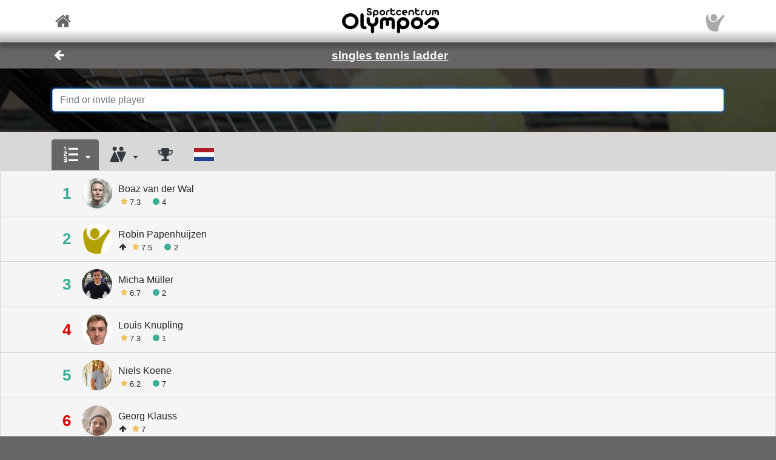

--- FILE ---
content_type: text/html; charset=utf-8
request_url: https://sportconnexions.com/en/tennis/olympostennis/2040/Ranking
body_size: 326385
content:

<html xmlns="http://www.w3.org/1999/xhtml" xmlns:og="http://ogp.me/ns#">
<head><meta property="og:type" content="website" /><meta property="og:site_name" content="sportconnexions" /><meta property="fb:app_id" content="177957045594316" /><meta name="viewport" content="width=device-width,user-scalable=no,initial-scale=1.0,viewport-fit=cover" /><meta property="og:title" name="title" content="Standings" /><meta property="og:description" name="description" content="Olympos singles tennis ladder" /><meta property="og:url" name="url" content="https://sportconnexions.com/en/tennis/leagues/2040/" /><meta property="image:width" content="200" /><meta property="image:height" content="200" /><meta property="og:image" name="image" content="https://sportconnexions.com/images/icons/singles-ladder.png?b" /><meta name="robots" content="noindex" /><link rel="apple-touch-icon" href="../../../../apple-touch-icon-120x120.png" /><link rel="apple-touch-icon-precomposed" href="../../../../apple-touch-icon-120x120-precomposed.png" /><link href="/includes/bootstrap.min.css" rel="stylesheet" type="text/css" /><link href="/includes/icomoon/style.css?7" rel="stylesheet" type="text/css" /><link href="/includes/style.css?1" rel="stylesheet" type="text/css" /><link rel="manifest" href="/manifest.json" />
<title>
	Olympos singles tennis ladder
</title></head>
<body>
    <div id="fader"></div>
    <form method="post" action="./Ranking" id="form1" enctype="multipart/form-data">
<div class="aspNetHidden">
<input type="hidden" name="__VIEWSTATE" id="__VIEWSTATE" value="/[base64]/[base64]/[base64]/[base64]/[base64]/[base64]/[base64]/[base64]/[base64]/[base64]/[base64]/[base64]/[base64]/[base64]/[base64]/[base64]/[base64]/[base64]/[base64]/[base64]/[base64]/[base64]/[base64]/[base64]/[base64]/[base64]/[base64]/[base64]/[base64]/[base64]/[base64]/[base64]/[base64]/[base64]/[base64]/[base64]/[base64]/[base64]/[base64]/[base64]/[base64]/[base64]/[base64]/[base64]/[base64]/[base64]/[base64]/[base64]/[base64]/[base64]/[base64]/[base64]/[base64]/[base64]/[base64]/[base64]/[base64]/[base64]/[base64]/[base64]/[base64]/[base64]/[base64]/[base64]" />
</div>

<div class="aspNetHidden">

	<input type="hidden" name="__VIEWSTATEGENERATOR" id="__VIEWSTATEGENERATOR" value="1E12D8C2" />
</div>
        <input id="option" name="option" type="hidden" value="" />
        <nav class="navbar fixed-top px-0">
    <div class="container p-0 d-flex justify-content-between align-items-center">
        <a href="/en/" class="x-large pl-2">
            <span class="icon icon-home"></span>
        </a>
        <div class="fixed-height-box">
            <a href="/en/any/club/516/Club" class="mx-2">
                <img class="brand" src="https://sportconnexions.com/images/clubs/516.png"/>
            </a>
        </div>
	    <a href="/en/Account/" class="x-large pr-2">
		    <img src="https://sportconnexions.com/images/users/Default/Small/S.png" class="image-profile-small"/>
	    </a>
    </div>
</nav>
        <div class="bg-dark-gray text-light ">
  <div class="container p-0">
    <div class="d-flex justify-content-between align-items-center">
      <a href="#" action="back" class="btn btn-transparent">
        <span style="font-size: 1.2rem;" class="icon icon-arrow-left"></span>
      </a>
      <a href="/en/tennis/leagues/2040/">
        <h1 class="text-center w-100">singles tennis ladder</h1>
      </a>
      <span class="pr-5"></span>
    </div>
  </div>
</div>
        <div class="content text-dark">
            
            
<div><div class="text-light bg-black position-relative w-100  banner-small"><div class="banner-img w-100 overflow-hidden"><img src="/images/sports/tennis/Gear.jpg" class="center-relative " onerror="this.style.display='none'" /></div><div class="text-center px-3" style="position: absolute; left: 50%; top: 50%; transform: translate(-50%, -50%); width: 100%;"><div class="container p-3"><div class="input-group"><input value="" id="search-input" placeholder="Find or invite player" class="form-control auto-complete" autocomplete="off" maxlength="50" data-url="/uiapi/UIUsers?clubid=0&amp;cid=2040" autofocus="autofocus" /></div></div></div></div><div id="search-results"> <div><div class="container pt-2"><ul class=" nav nav-tabs" /><li class=" nav-item dropdown"><a class=" nav-link dropdown-toggle active" data-toggle="dropdown" href="#" role="button" aria-expanded="false"><span class="icon icon-list large-icon"></span></a><div class=" dropdown-menu"><div class=" pl-2">Sort by</div><hr class=" mt-2 mb-1" /><a href="?option=ByRank" class=" dropdown-item pl-2"><span class="icon icon-check pr-1"></span>Rank</a><a href="?option=ByRating" class=" dropdown-item pl-2">Play level</a><a href="?option=ByMatches" class=" dropdown-item pl-2">Number of matches</a></div></li><li class=" nav-item dropdown"><a class=" nav-link dropdown-toggle" data-toggle="dropdown" href="#" role="button" aria-expanded="false"><span class="icon icon-woman-man large-icon"></span></a><div class=" dropdown-menu"><div class=" pl-2">Only show </div><hr class=" mt-2 mb-1" /><a href="?option=F" class=" dropdown-item pl-2">women (36)</a><a href="?option=M" class=" dropdown-item pl-2">men (116)</a><hr class=" my-1" /><a href="?option=" class=" dropdown-item pl-2"><span class="icon icon-check pr-1"></span>All players</a></div></li><li class=" nav-item"><a class=" nav-link" href="?option=trophy"><span class="icon icon-trophy large-icon"></span></a></li><li class=" nav-item"><a class=" nav-link" href="/en/tennis/NationalRanking/?country=NLD&amp;category=Singles"><img src="https://sportconnexions.com/images/flags/NLD.png" class=" flag" onerror="this.style.display='none'" /></a></li></div><nav class="list-group menu-bar"><a href="/en/tennis/leagues/2040/Connect?userid=83013" class="list-group-item px-0"><div class=" d-flex justify-content-between align-items-center container"><div class=" d-flex justify-content-start align-items-center rankingInfo"><span class="rank  x-large green">1</span><img src="https://sportconnexions.com/images/users/Any/Small/83013.jpg" class=" box-rounded bg-white" onerror="this.style.display='none'" /><span class="info"><div class="line1">Boaz van der Wal</div><div class=" d-flex justify-content-start align-items-center small"><div class=" pr-2"><div class=" d-flex justify-content-start align-items-center pr-2"><span class="icon icon-star gold"></span><div>7.3</div></div></div><div class=" pr-2"><div class=" d-flex justify-content-start align-items-center pr-2"><span class="icon icon-circle green"></span><div>4</div></div></div></div></span></div></div></a><a href="/en/tennis/leagues/2040/Connect?userid=200676" class="list-group-item px-0"><div class=" d-flex justify-content-between align-items-center container"><div class=" d-flex justify-content-start align-items-center rankingInfo"><span class="rank  x-large green">2</span><img src="https://sportconnexions.com/images/users/Default/Small/S16.png" class=" box-rounded bg-white" onerror="this.style.display='none'" /><span class="info"><div class="line1">Robin Papenhuijzen</div><div class=" d-flex justify-content-start align-items-center small"><span class="icon icon-arrow-up pr-1"></span><div class=" pr-2"><div class=" d-flex justify-content-start align-items-center pr-2"><span class="icon icon-star gold"></span><div>7.5</div></div></div><div class=" pr-2"><div class=" d-flex justify-content-start align-items-center pr-2"><span class="icon icon-circle green"></span><div>2</div></div></div></div></span></div></div></a><a href="/en/tennis/leagues/2040/Connect?userid=83748" class="list-group-item px-0"><div class=" d-flex justify-content-between align-items-center container"><div class=" d-flex justify-content-start align-items-center rankingInfo"><span class="rank  x-large green">3</span><img src="https://sportconnexions.com/images/users/Any/Small/83748.jpg" class=" box-rounded bg-white" onerror="this.style.display='none'" /><span class="info"><div class="line1">Micha Müller</div><div class=" d-flex justify-content-start align-items-center small"><div class=" pr-2"><div class=" d-flex justify-content-start align-items-center pr-2"><span class="icon icon-star gold"></span><div>6.7</div></div></div><div class=" pr-2"><div class=" d-flex justify-content-start align-items-center pr-2"><span class="icon icon-circle green"></span><div>2</div></div></div></div></span></div></div></a><a href="/en/tennis/leagues/2040/Connect?userid=130963" class="list-group-item px-0"><div class=" d-flex justify-content-between align-items-center container"><div class=" d-flex justify-content-start align-items-center rankingInfo"><span class="rank  x-large red">4</span><img src="https://sportconnexions.com/images/users/Any/Small/130963.jpg" class=" box-rounded bg-white" onerror="this.style.display='none'" /><span class="info"><div class="line1">Louis Knupling</div><div class=" d-flex justify-content-start align-items-center small"><div class=" pr-2"><div class=" d-flex justify-content-start align-items-center pr-2"><span class="icon icon-star gold"></span><div>7.3</div></div></div><div class=" pr-2"><div class=" d-flex justify-content-start align-items-center pr-2"><span class="icon icon-circle green"></span><div>1</div></div></div></div></span></div></div></a><a href="/en/tennis/leagues/2040/Connect?userid=163066" class="list-group-item px-0"><div class=" d-flex justify-content-between align-items-center container"><div class=" d-flex justify-content-start align-items-center rankingInfo"><span class="rank  x-large green">5</span><img src="https://sportconnexions.com/images/users/Any/Small/163066.jpg" class=" box-rounded bg-white" onerror="this.style.display='none'" /><span class="info"><div class="line1">Niels Koene</div><div class=" d-flex justify-content-start align-items-center small"><div class=" pr-2"><div class=" d-flex justify-content-start align-items-center pr-2"><span class="icon icon-star gold"></span><div>6.2</div></div></div><div class=" pr-2"><div class=" d-flex justify-content-start align-items-center pr-2"><span class="icon icon-circle green"></span><div>7</div></div></div></div></span></div></div></a><a href="/en/tennis/leagues/2040/Connect?userid=228011" class="list-group-item px-0"><div class=" d-flex justify-content-between align-items-center container"><div class=" d-flex justify-content-start align-items-center rankingInfo"><span class="rank  x-large red">6</span><img src="https://sportconnexions.com/images/users/Any/Small/228011.jpg" class=" box-rounded bg-white" onerror="this.style.display='none'" /><span class="info"><div class="line1">Georg Klauss</div><div class=" d-flex justify-content-start align-items-center small"><span class="icon icon-arrow-up pr-1"></span><div class=" pr-2"><div class=" d-flex justify-content-start align-items-center pr-2"><span class="icon icon-star gold"></span><div>7</div></div></div></div></span></div></div></a><a href="/en/tennis/leagues/2040/Connect?userid=164877" class="list-group-item px-0"><div class=" d-flex justify-content-between align-items-center container"><div class=" d-flex justify-content-start align-items-center rankingInfo"><span class="rank  x-large green">7</span><img src="https://sportconnexions.com/images/users/Any/Small/164877.jpg" class=" box-rounded bg-white" onerror="this.style.display='none'" /><span class="info"><div class="line1">Willem de Bruijn</div><div class=" d-flex justify-content-start align-items-center small"><div class=" pr-2"><div class=" d-flex justify-content-start align-items-center pr-2"><span class="icon icon-star gold"></span><div>7.4</div></div></div><div class=" pr-2"><div class=" d-flex justify-content-start align-items-center pr-2"><span class="icon icon-circle green"></span><div>1</div></div></div></div></span></div></div></a><a href="/en/tennis/leagues/2040/Connect?userid=116505" class="list-group-item px-0"><div class=" d-flex justify-content-between align-items-center container"><div class=" d-flex justify-content-start align-items-center rankingInfo"><span class="rank  x-large green">8</span><img src="https://sportconnexions.com/images/users/Default/Small/S5.png" class=" box-rounded bg-white" onerror="this.style.display='none'" /><span class="info"><div class="line1">Siep Weijzen</div><div class=" d-flex justify-content-start align-items-center small"><div class=" pr-2"><div class=" d-flex justify-content-start align-items-center pr-2"><span class="icon icon-star gold"></span><div>7.3</div></div></div><div class=" pr-2"><div class=" d-flex justify-content-start align-items-center pr-2"><span class="icon icon-circle green"></span><div>3</div></div></div></div></span></div></div></a><a href="/en/tennis/leagues/2040/Connect?userid=82590" class="list-group-item px-0"><div class=" d-flex justify-content-between align-items-center container"><div class=" d-flex justify-content-start align-items-center rankingInfo"><span class="rank  x-large red">9</span><img src="https://sportconnexions.com/images/users/Default/Small/S10.png" class=" box-rounded bg-white" onerror="this.style.display='none'" /><span class="info"><div class="line1">Tom Slootbeek</div><div class=" d-flex justify-content-start align-items-center small"><div class=" pr-2"><div class=" d-flex justify-content-start align-items-center pr-2"><span class="icon icon-star gold"></span><div>6.7</div></div></div></div></span></div></div></a><a href="/en/tennis/leagues/2040/Connect?userid=154391" class="list-group-item px-0"><div class=" d-flex justify-content-between align-items-center container"><div class=" d-flex justify-content-start align-items-center rankingInfo"><span class="rank  x-large green">10</span><img src="https://sportconnexions.com/images/users/Default/Small/S11.png" class=" box-rounded bg-white" onerror="this.style.display='none'" /><span class="info"><div class="line1">Victor Schyns</div><div class=" d-flex justify-content-start align-items-center small"><div class=" pr-2"><div class=" d-flex justify-content-start align-items-center pr-2"><span class="icon icon-star gold"></span><div>6.6</div></div></div><div class=" pr-2"><div class=" d-flex justify-content-start align-items-center pr-2"><span class="icon icon-circle green"></span><div>7</div></div></div></div></span></div></div></a><a href="/en/tennis/leagues/2040/Connect?userid=156105" class="list-group-item px-0"><div class=" d-flex justify-content-between align-items-center container"><div class=" d-flex justify-content-start align-items-center rankingInfo"><span class="rank  x-large green">11</span><img src="https://sportconnexions.com/images/users/Default/Small/S5.png" class=" box-rounded bg-white" onerror="this.style.display='none'" /><span class="info"><div class="line1">Yvo Brouwer</div><div class=" d-flex justify-content-start align-items-center small"><div class=" pr-2"><div class=" d-flex justify-content-start align-items-center pr-2"><span class="icon icon-star gold"></span><div>6.4</div></div></div><div class=" pr-2"><div class=" d-flex justify-content-start align-items-center pr-2"><span class="icon icon-circle green"></span><div>4</div></div></div></div></span></div></div></a><a href="/en/tennis/leagues/2040/Connect?userid=213645" class="list-group-item px-0"><div class=" d-flex justify-content-between align-items-center container"><div class=" d-flex justify-content-start align-items-center rankingInfo"><span class="rank  x-large red">12</span><img src="https://sportconnexions.com/images/users/Any/Small/213645.jpg" class=" box-rounded bg-white" onerror="this.style.display='none'" /><span class="info"><div class="line1">Olivier Deijen</div><div class=" d-flex justify-content-start align-items-center small"><span class="icon icon-arrow-up pr-1"></span><div class=" pr-2"><div class=" d-flex justify-content-start align-items-center pr-2"><span class="icon icon-star gold"></span><div>6.7</div></div></div></div></span></div></div></a><a href="/en/tennis/leagues/2040/Connect?userid=73541" class="list-group-item px-0"><div class=" d-flex justify-content-between align-items-center container"><div class=" d-flex justify-content-start align-items-center rankingInfo"><span class="rank  x-large green">13</span><img src="https://sportconnexions.com/images/users/Any/Small/73541.jpg" class=" box-rounded bg-white" onerror="this.style.display='none'" /><span class="info"><div class="line1">Julian allemans Hartog</div><div class=" d-flex justify-content-start align-items-center small"><div class=" pr-2"><div class=" d-flex justify-content-start align-items-center pr-2"><span class="icon icon-star gold"></span><div>6.5</div></div></div><div class=" pr-2"><div class=" d-flex justify-content-start align-items-center pr-2"><span class="icon icon-circle green"></span><div>5</div></div></div></div></span></div></div></a><a href="/en/tennis/leagues/2040/Connect?userid=129352" class="list-group-item px-0"><div class=" d-flex justify-content-between align-items-center container"><div class=" d-flex justify-content-start align-items-center rankingInfo"><span class="rank  x-large green">14</span><img src="https://sportconnexions.com/images/users/Any/Small/129352.jpg" class=" box-rounded bg-white" onerror="this.style.display='none'" /><span class="info"><div class="line1">Rens Lindeboom</div><div class=" d-flex justify-content-start align-items-center small"><div class=" pr-2"><div class=" d-flex justify-content-start align-items-center pr-2"><span class="icon icon-star gold"></span><div>6.0</div></div></div><div class=" pr-2"><div class=" d-flex justify-content-start align-items-center pr-2"><span class="icon icon-circle green"></span><div>1</div></div></div></div></span></div></div></a><a href="/en/tennis/leagues/2040/Connect?userid=188296" class="list-group-item px-0"><div class=" d-flex justify-content-between align-items-center container"><div class=" d-flex justify-content-start align-items-center rankingInfo"><span class="rank  x-large green">15</span><img src="https://sportconnexions.com/images/users/Default/Small/S16.png" class=" box-rounded bg-white" onerror="this.style.display='none'" /><span class="info"><div class="line1">Alexander Degen</div><div class=" d-flex justify-content-start align-items-center small"><div class=" pr-2"><div class=" d-flex justify-content-start align-items-center pr-2"><span class="icon icon-star gold"></span><div>6.5</div></div></div><div class=" pr-2"><div class=" d-flex justify-content-start align-items-center pr-2"><span class="icon icon-circle green"></span><div>3</div></div></div></div></span></div></div></a><a href="/en/tennis/leagues/2040/Connect?userid=223994" class="list-group-item px-0"><div class=" d-flex justify-content-between align-items-center container"><div class=" d-flex justify-content-start align-items-center rankingInfo"><span class="rank  x-large green">16</span><img src="https://sportconnexions.com/images/users/Any/Small/223994.jpg" class=" box-rounded bg-white" onerror="this.style.display='none'" /><span class="info"><div class="line1">Bram Houweling</div><div class=" d-flex justify-content-start align-items-center small"><div class=" pr-2"><div class=" d-flex justify-content-start align-items-center pr-2"><span class="icon icon-star gold"></span><div>6.0</div></div></div><div class=" pr-2"><div class=" d-flex justify-content-start align-items-center pr-2"><span class="icon icon-circle green"></span><div>6</div></div></div></div></span></div></div></a><a href="/en/tennis/leagues/2040/Connect?userid=224868" class="list-group-item px-0"><div class=" d-flex justify-content-between align-items-center container"><div class=" d-flex justify-content-start align-items-center rankingInfo"><span class="rank  x-large green">17</span><img src="https://sportconnexions.com/images/users/Default/Small/S8.png" class=" box-rounded bg-white" onerror="this.style.display='none'" /><span class="info"><div class="line1">Tristan Verkuijl</div><div class=" d-flex justify-content-start align-items-center small"><span class="icon icon-arrow-up pr-1"></span><div class=" pr-2"><div class=" d-flex justify-content-start align-items-center pr-2"><span class="icon icon-star gold"></span><div>6.3</div></div></div><div class=" pr-2"><div class=" d-flex justify-content-start align-items-center pr-2"><span class="icon icon-circle green"></span><div>2</div></div></div></div></span></div></div></a><a href="/en/tennis/leagues/2040/Connect?userid=188283" class="list-group-item px-0"><div class=" d-flex justify-content-between align-items-center container"><div class=" d-flex justify-content-start align-items-center rankingInfo"><span class="rank  x-large green">18</span><img src="https://sportconnexions.com/images/users/Default/Small/S3.png" class=" box-rounded bg-white" onerror="this.style.display='none'" /><span class="info"><div class="line1">Caelan Verkuijl</div><div class=" d-flex justify-content-start align-items-center small"><div class=" pr-2"><div class=" d-flex justify-content-start align-items-center pr-2"><span class="icon icon-star gold"></span><div>6.1</div></div></div><div class=" pr-2"><div class=" d-flex justify-content-start align-items-center pr-2"><span class="icon icon-circle green"></span><div>4</div></div></div></div></span></div></div></a><a href="/en/tennis/leagues/2040/Connect?userid=223270" class="list-group-item px-0"><div class=" d-flex justify-content-between align-items-center container"><div class=" d-flex justify-content-start align-items-center rankingInfo"><span class="rank  x-large green">19</span><img src="https://sportconnexions.com/images/users/Any/Small/223270.jpg" class=" box-rounded bg-white" onerror="this.style.display='none'" /><span class="info"><div class="line1">Maria Emmeleia Charalampous</div><div class=" d-flex justify-content-start align-items-center small"><div class=" pr-2"><div class=" d-flex justify-content-start align-items-center pr-2"><span class="icon icon-star gold"></span><div>6.2</div></div></div><div class=" pr-2"><div class=" d-flex justify-content-start align-items-center pr-2"><span class="icon icon-circle green"></span><div>2</div></div></div></div></span></div></div></a><a href="/en/tennis/leagues/2040/Connect?userid=203946" class="list-group-item px-0"><div class=" d-flex justify-content-between align-items-center container"><div class=" d-flex justify-content-start align-items-center rankingInfo"><span class="rank  x-large red">20</span><img src="https://sportconnexions.com/images/users/Default/Small/S6.png" class=" box-rounded bg-white" onerror="this.style.display='none'" /><span class="info"><div class="line1">Demian Brantjes</div><div class=" d-flex justify-content-start align-items-center small"><div class=" pr-2"><div class=" d-flex justify-content-start align-items-center pr-2"><span class="icon icon-star gold"></span><div>5.9</div></div></div></div></span></div></div></a><a href="/en/tennis/leagues/2040/Connect?userid=62987" class="list-group-item px-0"><div class=" d-flex justify-content-between align-items-center container"><div class=" d-flex justify-content-start align-items-center rankingInfo"><span class="rank  x-large red">21</span><img src="https://sportconnexions.com/images/users/Any/Small/62987.jpg" class=" box-rounded bg-white" onerror="this.style.display='none'" /><span class="info"><div class="line1">Bastiaen Huijnen</div><div class=" d-flex justify-content-start align-items-center small"><div class=" pr-2"><div class=" d-flex justify-content-start align-items-center pr-2"><span class="icon icon-star gold"></span><div>6.1</div></div></div><div class=" pr-2"><div class=" d-flex justify-content-start align-items-center pr-2"><span class="icon icon-circle green"></span><div>1</div></div></div></div></span></div></div></a><a href="/en/tennis/leagues/2040/Connect?userid=107016" class="list-group-item px-0"><div class=" d-flex justify-content-between align-items-center container"><div class=" d-flex justify-content-start align-items-center rankingInfo"><span class="rank  x-large green">22</span><img src="https://sportconnexions.com/images/users/Any/Small/107016.jpg" class=" box-rounded bg-white" onerror="this.style.display='none'" /><span class="info"><div class="line1">Casper Stoel</div><div class=" d-flex justify-content-start align-items-center small"><div class=" pr-2"><div class=" d-flex justify-content-start align-items-center pr-2"><span class="icon icon-star gold"></span><div>6.1</div></div></div><div class=" pr-2"><div class=" d-flex justify-content-start align-items-center pr-2"><span class="icon icon-circle green"></span><div>2</div></div></div></div></span></div></div></a><a href="/en/tennis/leagues/2040/Connect?userid=153158" class="list-group-item px-0"><div class=" d-flex justify-content-between align-items-center container"><div class=" d-flex justify-content-start align-items-center rankingInfo"><span class="rank  x-large green">23</span><img src="https://sportconnexions.com/images/users/Any/Small/153158.jpg" class=" box-rounded bg-white" onerror="this.style.display='none'" /><span class="info"><div class="line1">Marvin Tanenbaum</div><div class=" d-flex justify-content-start align-items-center small"><div class=" pr-2"><div class=" d-flex justify-content-start align-items-center pr-2"><span class="icon icon-star gold"></span><div>6.0</div></div></div><div class=" pr-2"><div class=" d-flex justify-content-start align-items-center pr-2"><span class="icon icon-circle green"></span><div>3</div></div></div></div></span></div></div></a><a href="/en/tennis/leagues/2040/Connect?userid=94085" class="list-group-item px-0"><div class=" d-flex justify-content-between align-items-center container"><div class=" d-flex justify-content-start align-items-center rankingInfo"><span class="rank  x-large green">24</span><img src="https://sportconnexions.com/images/users/Tennis/Small/94085.jpg" class=" box-rounded bg-white" onerror="this.style.display='none'" /><span class="info"><div class="line1">Melle van Keulen</div><div class=" d-flex justify-content-start align-items-center small"><div class=" pr-2"><div class=" d-flex justify-content-start align-items-center pr-2"><span class="icon icon-star gold"></span><div>5.6</div></div></div><div class=" pr-2"><div class=" d-flex justify-content-start align-items-center pr-2"><span class="icon icon-circle green"></span><div>6</div></div></div></div></span></div></div></a><a href="/en/tennis/leagues/2040/Connect?userid=84478" class="list-group-item px-0"><div class=" d-flex justify-content-between align-items-center container"><div class=" d-flex justify-content-start align-items-center rankingInfo"><span class="rank  x-large red">25</span><img src="https://sportconnexions.com/images/users/Default/Small/S18.png" class=" box-rounded bg-white" onerror="this.style.display='none'" /><span class="info"><div class="line1">Matea Eggersman</div><div class=" d-flex justify-content-start align-items-center small"><div class=" pr-2"><div class=" d-flex justify-content-start align-items-center pr-2"><span class="icon icon-star gold"></span><div>5.5</div></div></div></div></span></div></div></a><a href="/en/tennis/leagues/2040/Connect?userid=208219" class="list-group-item px-0"><div class=" d-flex justify-content-between align-items-center container"><div class=" d-flex justify-content-start align-items-center rankingInfo"><span class="rank  x-large green">26</span><img src="https://sportconnexions.com/images/users/Default/Small/S19.png" class=" box-rounded bg-white" onerror="this.style.display='none'" /><span class="info"><div class="line1">Bruno Teppema</div><div class=" d-flex justify-content-start align-items-center small"><div class=" pr-2"><div class=" d-flex justify-content-start align-items-center pr-2"><span class="icon icon-star gold"></span><div>5.9</div></div></div><div class=" pr-2"><div class=" d-flex justify-content-start align-items-center pr-2"><span class="icon icon-circle green"></span><div>7</div></div></div></div></span></div></div></a><a href="/en/tennis/leagues/2040/Connect?userid=190784" class="list-group-item px-0"><div class=" d-flex justify-content-between align-items-center container"><div class=" d-flex justify-content-start align-items-center rankingInfo"><span class="rank  x-large green">27</span><img src="https://sportconnexions.com/images/users/Any/Small/190784.jpg" class=" box-rounded bg-white" onerror="this.style.display='none'" /><span class="info"><div class="line1">Daniel Zamrsky</div><div class=" d-flex justify-content-start align-items-center small"><div class=" pr-2"><div class=" d-flex justify-content-start align-items-center pr-2"><span class="icon icon-star gold"></span><div>5.9</div></div></div><div class=" pr-2"><div class=" d-flex justify-content-start align-items-center pr-2"><span class="icon icon-circle green"></span><div>2</div></div></div></div></span></div></div></a><a href="/en/tennis/leagues/2040/Connect?userid=169449" class="list-group-item px-0"><div class=" d-flex justify-content-between align-items-center container"><div class=" d-flex justify-content-start align-items-center rankingInfo"><span class="rank  x-large red">28</span><img src="https://sportconnexions.com/images/users/Any/Small/169449.jpg" class=" box-rounded bg-white" onerror="this.style.display='none'" /><span class="info"><div class="line1">Dennis Melkert</div><div class=" d-flex justify-content-start align-items-center small"><div class=" pr-2"><div class=" d-flex justify-content-start align-items-center pr-2"><span class="icon icon-star gold"></span><div>5.8</div></div></div></div></span></div></div></a><a href="/en/tennis/leagues/2040/Connect?userid=128350" class="list-group-item px-0"><div class=" d-flex justify-content-between align-items-center container"><div class=" d-flex justify-content-start align-items-center rankingInfo"><span class="rank  x-large green">29</span><img src="https://sportconnexions.com/images/users/Default/Small/S10.png" class=" box-rounded bg-white" onerror="this.style.display='none'" /><span class="info"><div class="line1">Timo Brouwer</div><div class=" d-flex justify-content-start align-items-center small"><div class=" pr-2"><div class=" d-flex justify-content-start align-items-center pr-2"><span class="icon icon-star gold"></span><div>5.4</div></div></div><div class=" pr-2"><div class=" d-flex justify-content-start align-items-center pr-2"><span class="icon icon-circle green"></span><div>3</div></div></div></div></span></div></div></a><a href="/en/tennis/leagues/2040/Connect?userid=191358" class="list-group-item px-0"><div class=" d-flex justify-content-between align-items-center container"><div class=" d-flex justify-content-start align-items-center rankingInfo"><span class="rank  x-large red">30</span><img src="https://sportconnexions.com/images/users/Default/Small/S18.png" class=" box-rounded bg-white" onerror="this.style.display='none'" /><span class="info"><div class="line1">Sietske Van Hoef</div><div class=" d-flex justify-content-start align-items-center small"><div class=" pr-2"><div class=" d-flex justify-content-start align-items-center pr-2"><span class="icon icon-star gold"></span><div>5.8</div></div></div><div class=" pr-2"><div class=" d-flex justify-content-start align-items-center pr-2"><span class="icon icon-circle green"></span><div>4</div></div></div></div></span></div></div></a><a href="/en/tennis/leagues/2040/Connect?userid=212428" class="list-group-item px-0"><div class=" d-flex justify-content-between align-items-center container"><div class=" d-flex justify-content-start align-items-center rankingInfo"><span class="rank  x-large green">31</span><img src="https://sportconnexions.com/images/users/Default/Small/S8.png" class=" box-rounded bg-white" onerror="this.style.display='none'" /><span class="info"><div class="line1">Floris Oostenbrug</div><div class=" d-flex justify-content-start align-items-center small"><div class=" pr-2"><div class=" d-flex justify-content-start align-items-center pr-2"><span class="icon icon-star gold"></span><div>5.7</div></div></div><div class=" pr-2"><div class=" d-flex justify-content-start align-items-center pr-2"><span class="icon icon-circle green"></span><div>2</div></div></div></div></span></div></div></a><a href="/en/tennis/leagues/2040/Connect?userid=213257" class="list-group-item px-0"><div class=" d-flex justify-content-between align-items-center container"><div class=" d-flex justify-content-start align-items-center rankingInfo"><span class="rank  x-large red">32</span><img src="https://sportconnexions.com/images/users/Any/Small/213257.jpg" class=" box-rounded bg-white" onerror="this.style.display='none'" /><span class="info"><div class="line1">Carlos Lopez</div><div class=" d-flex justify-content-start align-items-center small"><span class="icon icon-arrow-up pr-1"></span><div class=" pr-2"><div class=" d-flex justify-content-start align-items-center pr-2"><span class="icon icon-star gold"></span><div>6.4</div></div></div></div></span></div></div></a><a href="/en/tennis/leagues/2040/Connect?userid=140783" class="list-group-item px-0"><div class=" d-flex justify-content-between align-items-center container"><div class=" d-flex justify-content-start align-items-center rankingInfo"><span class="rank  x-large green">33</span><img src="https://sportconnexions.com/images/users/Default/Small/S3.png" class=" box-rounded bg-white" onerror="this.style.display='none'" /><span class="info"><div class="line1">Daniel Versmissen</div><div class=" d-flex justify-content-start align-items-center small"><div class=" pr-2"><div class=" d-flex justify-content-start align-items-center pr-2"><span class="icon icon-star gold"></span><div>5.4</div></div></div><div class=" pr-2"><div class=" d-flex justify-content-start align-items-center pr-2"><span class="icon icon-circle green"></span><div>2</div></div></div></div></span></div></div></a><a href="/en/tennis/leagues/2040/Connect?userid=164463" class="list-group-item px-0"><div class=" d-flex justify-content-between align-items-center container"><div class=" d-flex justify-content-start align-items-center rankingInfo"><span class="rank  x-large green">34</span><img src="https://sportconnexions.com/images/users/Default/Small/S3.png" class=" box-rounded bg-white" onerror="this.style.display='none'" /><span class="info"><div class="line1">Jasper Buur</div><div class=" d-flex justify-content-start align-items-center small"><div class=" pr-2"><div class=" d-flex justify-content-start align-items-center pr-2"><span class="icon icon-star gold"></span><div>5.6</div></div></div><div class=" pr-2"><div class=" d-flex justify-content-start align-items-center pr-2"><span class="icon icon-circle green"></span><div>6</div></div></div></div></span></div></div></a><a href="/en/tennis/leagues/2040/Connect?userid=222265" class="list-group-item px-0"><div class=" d-flex justify-content-between align-items-center container"><div class=" d-flex justify-content-start align-items-center rankingInfo"><span class="rank  x-large green">35</span><img src="https://sportconnexions.com/images/users/Any/Small/222265.jpg" class=" box-rounded bg-white" onerror="this.style.display='none'" /><span class="info"><div class="line1">Louis Myers</div><div class=" d-flex justify-content-start align-items-center small"><div class=" pr-2"><div class=" d-flex justify-content-start align-items-center pr-2"><span class="icon icon-star gold"></span><div>5.8</div></div></div><div class=" pr-2"><div class=" d-flex justify-content-start align-items-center pr-2"><span class="icon icon-circle green"></span><div>5</div></div></div></div></span></div></div></a><a href="/en/tennis/leagues/2040/Connect?userid=86777" class="list-group-item px-0"><div class=" d-flex justify-content-between align-items-center container"><div class=" d-flex justify-content-start align-items-center rankingInfo"><span class="rank  x-large red">36</span><img src="https://sportconnexions.com/images/users/Default/Small/S17.png" class=" box-rounded bg-white" onerror="this.style.display='none'" /><span class="info"><div class="line1">Lars Pereboom</div><div class=" d-flex justify-content-start align-items-center small"><div class=" pr-2"><div class=" d-flex justify-content-start align-items-center pr-2"><span class="icon icon-star gold"></span><div>5.3</div></div></div></div></span></div></div></a><a href="/en/tennis/leagues/2040/Connect?userid=58575" class="list-group-item px-0"><div class=" d-flex justify-content-between align-items-center container"><div class=" d-flex justify-content-start align-items-center rankingInfo"><span class="rank  x-large green">37</span><img src="https://sportconnexions.com/images/users/Any/Small/58575.jpg" class=" box-rounded bg-white" onerror="this.style.display='none'" /><span class="info"><div class="line1">Pieter Present</div><div class=" d-flex justify-content-start align-items-center small"><div class=" pr-2"><div class=" d-flex justify-content-start align-items-center pr-2"><span class="icon icon-star gold"></span><div>5.0</div></div></div></div></span></div></div></a><a href="/en/tennis/leagues/2040/Connect?userid=133068" class="list-group-item px-0"><div class=" d-flex justify-content-between align-items-center container"><div class=" d-flex justify-content-start align-items-center rankingInfo"><span class="rank  x-large green">38</span><img src="https://sportconnexions.com/images/users/Default/Small/S8.png" class=" box-rounded bg-white" onerror="this.style.display='none'" /><span class="info"><div class="line1">Marijn Bikker</div><div class=" d-flex justify-content-start align-items-center small"><div class=" pr-2"><div class=" d-flex justify-content-start align-items-center pr-2"><span class="icon icon-star gold"></span><div>5.4</div></div></div><div class=" pr-2"><div class=" d-flex justify-content-start align-items-center pr-2"><span class="icon icon-circle green"></span><div>3</div></div></div></div></span></div></div></a><a href="/en/tennis/leagues/2040/Connect?userid=224006" class="list-group-item px-0"><div class=" d-flex justify-content-between align-items-center container"><div class=" d-flex justify-content-start align-items-center rankingInfo"><span class="rank  x-large green">39</span><img src="https://sportconnexions.com/images/users/Default/Small/S6.png" class=" box-rounded bg-white" onerror="this.style.display='none'" /><span class="info"><div class="line1">Olivier Van Pinxteren</div><div class=" d-flex justify-content-start align-items-center small"><div class=" pr-2"><div class=" d-flex justify-content-start align-items-center pr-2"><span class="icon icon-star gold"></span><div>5.4</div></div></div><div class=" pr-2"><div class=" d-flex justify-content-start align-items-center pr-2"><span class="icon icon-circle green"></span><div>7</div></div></div></div></span></div></div></a><a href="/en/tennis/leagues/2040/Connect?userid=90264" class="list-group-item px-0"><div class=" d-flex justify-content-between align-items-center container"><div class=" d-flex justify-content-start align-items-center rankingInfo"><span class="rank  x-large green">40</span><img src="https://sportconnexions.com/images/users/Default/Small/S4.png" class=" box-rounded bg-white" onerror="this.style.display='none'" /><span class="info"><div class="line1">Finn de Leng</div><div class=" d-flex justify-content-start align-items-center small"><div class=" pr-2"><div class=" d-flex justify-content-start align-items-center pr-2"><span class="icon icon-star gold"></span><div>5.3</div></div></div><div class=" pr-2"><div class=" d-flex justify-content-start align-items-center pr-2"><span class="icon icon-circle green"></span><div>7</div></div></div></div></span></div><span><span class="icon icon-arrow-down"></span><span class=" pl-1">41</span></span></div></a><a href="/en/tennis/leagues/2040/Connect?userid=90222" class="list-group-item px-0"><div class=" d-flex justify-content-between align-items-center container"><div class=" d-flex justify-content-start align-items-center rankingInfo"><span class="rank  x-large green">41</span><img src="https://sportconnexions.com/images/users/Tennis/Small/90222.jpg" class=" box-rounded bg-white" onerror="this.style.display='none'" /><span class="info"><div class="line1">Paris Tzitzimpasis</div><div class=" d-flex justify-content-start align-items-center small"><div class=" pr-2"><div class=" d-flex justify-content-start align-items-center pr-2"><span class="icon icon-star gold"></span><div>5.5</div></div></div><div class=" pr-2"><div class=" d-flex justify-content-start align-items-center pr-2"><span class="icon icon-circle green"></span><div>5</div></div></div></div></span></div><span><span class="icon icon-arrow-up"></span><span class=" pl-1">40</span></span></div></a><a href="/en/tennis/leagues/2040/Connect?userid=105157" class="list-group-item px-0"><div class=" d-flex justify-content-between align-items-center container"><div class=" d-flex justify-content-start align-items-center rankingInfo"><span class="rank  x-large green">42</span><img src="https://sportconnexions.com/images/users/Default/Small/S17.png" class=" box-rounded bg-white" onerror="this.style.display='none'" /><span class="info"><div class="line1">Daniël Kuijper</div><div class=" d-flex justify-content-start align-items-center small"><div class=" pr-2"><div class=" d-flex justify-content-start align-items-center pr-2"><span class="icon icon-star gold"></span><div>5.1</div></div></div><div class=" pr-2"><div class=" d-flex justify-content-start align-items-center pr-2"><span class="icon icon-circle green"></span><div>6</div></div></div></div></span></div></div></a><a href="/en/tennis/leagues/2040/Connect?userid=227936" class="list-group-item px-0"><div class=" d-flex justify-content-between align-items-center container"><div class=" d-flex justify-content-start align-items-center rankingInfo"><span class="rank  x-large green">43</span><img src="https://sportconnexions.com/images/users/Default/Small/S16.png" class=" box-rounded bg-white" onerror="this.style.display='none'" /><span class="info"><div class="line1">Esmée Jelier</div><div class=" d-flex justify-content-start align-items-center small"><div class=" pr-2"><div class=" d-flex justify-content-start align-items-center pr-2"><span class="icon icon-star gold"></span><div>5.0</div></div></div><div class=" pr-2"><div class=" d-flex justify-content-start align-items-center pr-2"><span class="icon icon-circle green"></span><div>4</div></div></div></div></span></div></div></a><a href="/en/tennis/leagues/2040/Connect?userid=227087" class="list-group-item px-0"><div class=" d-flex justify-content-between align-items-center container"><div class=" d-flex justify-content-start align-items-center rankingInfo"><span class="rank  x-large red">44</span><img src="https://sportconnexions.com/images/users/Default/Small/S7.png" class=" box-rounded bg-white" onerror="this.style.display='none'" /><span class="info"><div class="line1">Roosmarijn Lijnsveld</div><div class=" d-flex justify-content-start align-items-center small"><span class="icon icon-arrow-up pr-1"></span><div class=" pr-2"><div class=" d-flex justify-content-start align-items-center pr-2"><span class="icon icon-star gold"></span><div>5</div></div></div></div></span></div></div></a><a href="/en/tennis/leagues/2040/Connect?userid=92105" class="list-group-item px-0"><div class=" d-flex justify-content-between align-items-center container"><div class=" d-flex justify-content-start align-items-center rankingInfo"><span class="rank  x-large green">45</span><img src="https://sportconnexions.com/images/users/Any/Small/92105.jpg" class=" box-rounded bg-white" onerror="this.style.display='none'" /><span class="info"><div class="line1">Michal</div><div class=" d-flex justify-content-start align-items-center small"><div class=" pr-2"><div class=" d-flex justify-content-start align-items-center pr-2"><span class="icon icon-star gold"></span><div>5.1</div></div></div><div class=" pr-2"><div class=" d-flex justify-content-start align-items-center pr-2"><span class="icon icon-circle green"></span><div>6</div></div></div></div></span></div></div></a><a href="/en/tennis/leagues/2040/Connect?userid=186415" class="list-group-item px-0"><div class=" d-flex justify-content-between align-items-center container"><div class=" d-flex justify-content-start align-items-center rankingInfo"><span class="rank  x-large green">46</span><img src="https://sportconnexions.com/images/users/Default/Small/S15.png" class=" box-rounded bg-white" onerror="this.style.display='none'" /><span class="info"><div class="line1">Mateo Galiano</div><div class=" d-flex justify-content-start align-items-center small"><div class=" pr-2"><div class=" d-flex justify-content-start align-items-center pr-2"><span class="icon icon-star gold"></span><div>5.0</div></div></div><div class=" pr-2"><div class=" d-flex justify-content-start align-items-center pr-2"><span class="icon icon-circle green"></span><div>3</div></div></div></div></span></div></div></a><a href="/en/tennis/leagues/2040/Connect?userid=188159" class="list-group-item px-0"><div class=" d-flex justify-content-between align-items-center container"><div class=" d-flex justify-content-start align-items-center rankingInfo"><span class="rank  x-large red">47</span><img src="https://sportconnexions.com/images/users/Default/Small/S19.png" class=" box-rounded bg-white" onerror="this.style.display='none'" /><span class="info"><div class="line1">Erwin Kempe</div><div class=" d-flex justify-content-start align-items-center small"><div class=" pr-2"><div class=" d-flex justify-content-start align-items-center pr-2"><span class="icon icon-star gold"></span><div>5.0</div></div></div><div class=" pr-2"><div class=" d-flex justify-content-start align-items-center pr-2"><span class="icon icon-circle green"></span><div>3</div></div></div></div></span></div></div></a><a href="/en/tennis/leagues/2040/Connect?userid=126332" class="list-group-item px-0"><div class=" d-flex justify-content-between align-items-center container"><div class=" d-flex justify-content-start align-items-center rankingInfo"><span class="rank  x-large red">48</span><img src="https://sportconnexions.com/images/users/Any/Small/126332.jpg" class=" box-rounded bg-white" onerror="this.style.display='none'" /><span class="info"><div class="line1">Yejun Jung</div><div class=" d-flex justify-content-start align-items-center small"><div class=" pr-2"><div class=" d-flex justify-content-start align-items-center pr-2"><span class="icon icon-star gold"></span><div>4.9</div></div></div></div></span></div></div></a><a href="/en/tennis/leagues/2040/Connect?userid=152302" class="list-group-item px-0"><div class=" d-flex justify-content-between align-items-center container"><div class=" d-flex justify-content-start align-items-center rankingInfo"><span class="rank  x-large green">49</span><img src="https://sportconnexions.com/images/users/Default/Small/S2.png" class=" box-rounded bg-white" onerror="this.style.display='none'" /><span class="info"><div class="line1">Tessa Dieperink</div><div class=" d-flex justify-content-start align-items-center small"><div class=" pr-2"><div class=" d-flex justify-content-start align-items-center pr-2"><span class="icon icon-star gold"></span><div>4.5</div></div></div><div class=" pr-2"><div class=" d-flex justify-content-start align-items-center pr-2"><span class="icon icon-circle green"></span><div>1</div></div></div></div></span></div></div></a><a href="/en/tennis/leagues/2040/Connect?userid=129571" class="list-group-item px-0"><div class=" d-flex justify-content-between align-items-center container"><div class=" d-flex justify-content-start align-items-center rankingInfo"><span class="rank  x-large red">50</span><img src="https://sportconnexions.com/images/users/Any/Small/129571.jpg" class=" box-rounded bg-white" onerror="this.style.display='none'" /><span class="info"><div class="line1">Anzsi Lux</div><div class=" d-flex justify-content-start align-items-center small"><div class=" pr-2"><div class=" d-flex justify-content-start align-items-center pr-2"><span class="icon icon-star gold"></span><div>4.6</div></div></div></div></span></div></div></a><a href="/en/tennis/leagues/2040/Connect?userid=58890" class="list-group-item px-0"><div class=" d-flex justify-content-between align-items-center container"><div class=" d-flex justify-content-start align-items-center rankingInfo"><span class="rank  x-large green">51</span><img src="https://sportconnexions.com/images/users/Default/Small/S10.png" class=" box-rounded bg-white" onerror="this.style.display='none'" /><span class="info"><div class="line1">Stijn Scholten</div><div class=" d-flex justify-content-start align-items-center small"><div class=" pr-2"><div class=" d-flex justify-content-start align-items-center pr-2"><span class="icon icon-star gold"></span><div>4.9</div></div></div></div></span></div></div></a><a href="/en/tennis/leagues/2040/Connect?userid=216285" class="list-group-item px-0"><div class=" d-flex justify-content-between align-items-center container"><div class=" d-flex justify-content-start align-items-center rankingInfo"><span class="rank  x-large red">52</span><img src="https://sportconnexions.com/images/users/Default/Small/S5.png" class=" box-rounded bg-white" onerror="this.style.display='none'" /><span class="info"><div class="line1">Jonatan Castro</div><div class=" d-flex justify-content-start align-items-center small"><div class=" pr-2"><div class=" d-flex justify-content-start align-items-center pr-2"><span class="icon icon-star gold"></span><div>4.6</div></div></div></div></span></div></div></a><a href="/en/tennis/leagues/2040/Connect?userid=102485" class="list-group-item px-0"><div class=" d-flex justify-content-between align-items-center container"><div class=" d-flex justify-content-start align-items-center rankingInfo"><span class="rank  x-large red">53</span><img src="https://sportconnexions.com/images/users/Default/Small/S5.png" class=" box-rounded bg-white" onerror="this.style.display='none'" /><span class="info"><div class="line1">Lisa Hu</div><div class=" d-flex justify-content-start align-items-center small"><div class=" pr-2"><div class=" d-flex justify-content-start align-items-center pr-2"><span class="icon icon-star gold"></span><div>5.0</div></div></div></div></span></div></div></a><a href="/en/tennis/leagues/2040/Connect?userid=111351" class="list-group-item px-0"><div class=" d-flex justify-content-between align-items-center container"><div class=" d-flex justify-content-start align-items-center rankingInfo"><span class="rank  x-large green">54</span><img src="https://sportconnexions.com/images/users/Default/Small/S11.png" class=" box-rounded bg-white" onerror="this.style.display='none'" /><span class="info"><div class="line1">Carmine Ortix</div><div class=" d-flex justify-content-start align-items-center small"><div class=" pr-2"><div class=" d-flex justify-content-start align-items-center pr-2"><span class="icon icon-star gold"></span><div>4.9</div></div></div><div class=" pr-2"><div class=" d-flex justify-content-start align-items-center pr-2"><span class="icon icon-circle green"></span><div>6</div></div></div></div></span></div></div></a><a href="/en/tennis/leagues/2040/Connect?userid=76661" class="list-group-item px-0"><div class=" d-flex justify-content-between align-items-center container"><div class=" d-flex justify-content-start align-items-center rankingInfo"><span class="rank  x-large green">55</span><img src="https://sportconnexions.com/images/users/Default/Small/S1.png" class=" box-rounded bg-white" onerror="this.style.display='none'" /><span class="info"><div class="line1">Pauline Lambers</div><div class=" d-flex justify-content-start align-items-center small"><div class=" pr-2"><div class=" d-flex justify-content-start align-items-center pr-2"><span class="icon icon-star gold"></span><div>5.0</div></div></div><div class=" pr-2"><div class=" d-flex justify-content-start align-items-center pr-2"><span class="icon icon-circle green"></span><div>7</div></div></div></div></span></div></div></a><a href="/en/tennis/leagues/2040/Connect?userid=188127" class="list-group-item px-0"><div class=" d-flex justify-content-between align-items-center container"><div class=" d-flex justify-content-start align-items-center rankingInfo"><span class="rank  x-large red">56</span><img src="https://sportconnexions.com/images/users/Default/Small/S7.png" class=" box-rounded bg-white" onerror="this.style.display='none'" /><span class="info"><div class="line1">Francesco Pasquini</div><div class=" d-flex justify-content-start align-items-center small"><div class=" pr-2"><div class=" d-flex justify-content-start align-items-center pr-2"><span class="icon icon-star gold"></span><div>4.8</div></div></div></div></span></div></div></a><a href="/en/tennis/leagues/2040/Connect?userid=222975" class="list-group-item px-0"><div class=" d-flex justify-content-between align-items-center container"><div class=" d-flex justify-content-start align-items-center rankingInfo"><span class="rank  x-large green">57</span><img src="https://sportconnexions.com/images/users/Default/Small/S15.png" class=" box-rounded bg-white" onerror="this.style.display='none'" /><span class="info"><div class="line1">Michael Balamotis</div><div class=" d-flex justify-content-start align-items-center small"><span class="icon icon-arrow-up pr-1"></span><div class=" pr-2"><div class=" d-flex justify-content-start align-items-center pr-2"><span class="icon icon-star gold"></span><div>4.5</div></div></div><div class=" pr-2"><div class=" d-flex justify-content-start align-items-center pr-2"><span class="icon icon-circle green"></span><div>5</div></div></div></div></span></div></div></a><a href="/en/tennis/leagues/2040/Connect?userid=195343" class="list-group-item px-0"><div class=" d-flex justify-content-between align-items-center container"><div class=" d-flex justify-content-start align-items-center rankingInfo"><span class="rank  x-large green">58</span><img src="https://sportconnexions.com/images/users/Default/Small/S3.png" class=" box-rounded bg-white" onerror="this.style.display='none'" /><span class="info"><div class="line1">Rodrigo Caio Novaes</div><div class=" d-flex justify-content-start align-items-center small"><div class=" pr-2"><div class=" d-flex justify-content-start align-items-center pr-2"><span class="icon icon-star gold"></span><div>4.3</div></div></div><div class=" pr-2"><div class=" d-flex justify-content-start align-items-center pr-2"><span class="icon icon-circle green"></span><div>6</div></div></div></div></span></div></div></a><a href="/en/tennis/leagues/2040/Connect?userid=142142" class="list-group-item px-0"><div class=" d-flex justify-content-between align-items-center container"><div class=" d-flex justify-content-start align-items-center rankingInfo"><span class="rank  x-large green">59</span><img src="https://sportconnexions.com/images/users/Any/Small/142142.jpg" class=" box-rounded bg-white" onerror="this.style.display='none'" /><span class="info"><div class="line1">Zhi Gao</div><div class=" d-flex justify-content-start align-items-center small"><div class=" pr-2"><div class=" d-flex justify-content-start align-items-center pr-2"><span class="icon icon-star gold"></span><div>4.1</div></div></div><div class=" pr-2"><div class=" d-flex justify-content-start align-items-center pr-2"><span class="icon icon-circle green"></span><div>2</div></div></div></div></span></div></div></a><a href="/en/tennis/leagues/2040/Connect?userid=89187" class="list-group-item px-0"><div class=" d-flex justify-content-between align-items-center container"><div class=" d-flex justify-content-start align-items-center rankingInfo"><span class="rank  x-large red">60</span><img src="https://sportconnexions.com/images/users/Default/Small/S7.png" class=" box-rounded bg-white" onerror="this.style.display='none'" /><span class="info"><div class="line1">Sergei Chin On</div><div class=" d-flex justify-content-start align-items-center small"><div class=" pr-2"><div class=" d-flex justify-content-start align-items-center pr-2"><span class="icon icon-star gold"></span><div>4.7</div></div></div></div></span></div></div></a><a href="/en/tennis/leagues/2040/Connect?userid=199796" class="list-group-item px-0"><div class=" d-flex justify-content-between align-items-center container"><div class=" d-flex justify-content-start align-items-center rankingInfo"><span class="rank  x-large green">61</span><img src="https://sportconnexions.com/images/users/Default/Small/S16.png" class=" box-rounded bg-white" onerror="this.style.display='none'" /><span class="info"><div class="line1">Tim Heijnis</div><div class=" d-flex justify-content-start align-items-center small"><div class=" pr-2"><div class=" d-flex justify-content-start align-items-center pr-2"><span class="icon icon-star gold"></span><div>4.3</div></div></div><div class=" pr-2"><div class=" d-flex justify-content-start align-items-center pr-2"><span class="icon icon-circle green"></span><div>4</div></div></div></div></span></div></div></a><a href="/en/tennis/leagues/2040/Connect?userid=218648" class="list-group-item px-0"><div class=" d-flex justify-content-between align-items-center container"><div class=" d-flex justify-content-start align-items-center rankingInfo"><span class="rank  x-large green">62</span><img src="https://sportconnexions.com/images/users/Default/Small/S8.png" class=" box-rounded bg-white" onerror="this.style.display='none'" /><span class="info"><div class="line1">Ellen Broekhuizen</div><div class=" d-flex justify-content-start align-items-center small"><div class=" pr-2"><div class=" d-flex justify-content-start align-items-center pr-2"><span class="icon icon-star gold"></span><div>4.4</div></div></div><div class=" pr-2"><div class=" d-flex justify-content-start align-items-center pr-2"><span class="icon icon-circle green"></span><div>1</div></div></div></div></span></div></div></a><a href="/en/tennis/leagues/2040/Connect?userid=129376" class="list-group-item px-0"><div class=" d-flex justify-content-between align-items-center container"><div class=" d-flex justify-content-start align-items-center rankingInfo"><span class="rank  x-large green">63</span><img src="https://sportconnexions.com/images/users/Any/Small/129376.jpg" class=" box-rounded bg-white" onerror="this.style.display='none'" /><span class="info"><div class="line1">Lucas Devilee</div><div class=" d-flex justify-content-start align-items-center small"><div class=" pr-2"><div class=" d-flex justify-content-start align-items-center pr-2"><span class="icon icon-star gold"></span><div>4.0</div></div></div></div></span></div><span><span class="icon icon-arrow-down red"></span><span class=" pl-1">64</span></span></div></a><a href="/en/tennis/leagues/2040/Connect?userid=182330" class="list-group-item px-0"><div class=" d-flex justify-content-between align-items-center container"><div class=" d-flex justify-content-start align-items-center rankingInfo"><span class="rank  x-large green">64</span><img src="https://sportconnexions.com/images/users/Default/Small/S10.png" class=" box-rounded bg-white" onerror="this.style.display='none'" /><span class="info"><div class="line1">Sybren Huisman</div><div class=" d-flex justify-content-start align-items-center small"><div class=" pr-2"><div class=" d-flex justify-content-start align-items-center pr-2"><span class="icon icon-star gold"></span><div>3.8</div></div></div><div class=" pr-2"><div class=" d-flex justify-content-start align-items-center pr-2"><span class="icon icon-circle green"></span><div>2</div></div></div></div></span></div></div></a><a href="/en/tennis/leagues/2040/Connect?userid=213483" class="list-group-item px-0"><div class=" d-flex justify-content-between align-items-center container"><div class=" d-flex justify-content-start align-items-center rankingInfo"><span class="rank  x-large red">65</span><img src="https://sportconnexions.com/images/users/Default/Small/S3.png" class=" box-rounded bg-white" onerror="this.style.display='none'" /><span class="info"><div class="line1">Daniel Bigio</div><div class=" d-flex justify-content-start align-items-center small"><div class=" pr-2"><div class=" d-flex justify-content-start align-items-center pr-2"><span class="icon icon-star gold"></span><div>3.9</div></div></div></div></span></div></div></a><a href="/en/tennis/leagues/2040/Connect?userid=79878" class="list-group-item px-0"><div class=" d-flex justify-content-between align-items-center container"><div class=" d-flex justify-content-start align-items-center rankingInfo"><span class="rank  x-large green">66</span><img src="https://sportconnexions.com/images/users/Default/Small/S18.png" class=" box-rounded bg-white" onerror="this.style.display='none'" /><span class="info"><div class="line1">Evy Neijzen</div><div class=" d-flex justify-content-start align-items-center small"><div class=" pr-2"><div class=" d-flex justify-content-start align-items-center pr-2"><span class="icon icon-star gold"></span><div>4.2</div></div></div><div class=" pr-2"><div class=" d-flex justify-content-start align-items-center pr-2"><span class="icon icon-circle green"></span><div>2</div></div></div></div></span></div></div></a><a href="/en/tennis/leagues/2040/Connect?userid=104668" class="list-group-item px-0"><div class=" d-flex justify-content-between align-items-center container"><div class=" d-flex justify-content-start align-items-center rankingInfo"><span class="rank  x-large green">67</span><img src="https://sportconnexions.com/images/users/Default/Small/S8.png" class=" box-rounded bg-white" onerror="this.style.display='none'" /><span class="info"><div class="line1">Ivo Gabe de Wolff</div><div class=" d-flex justify-content-start align-items-center small"><div class=" pr-2"><div class=" d-flex justify-content-start align-items-center pr-2"><span class="icon icon-star gold"></span><div>4.3</div></div></div><div class=" pr-2"><div class=" d-flex justify-content-start align-items-center pr-2"><span class="icon icon-circle green"></span><div>5</div></div></div></div></span></div></div></a><a href="/en/tennis/leagues/2040/Connect?userid=172298" class="list-group-item px-0"><div class=" d-flex justify-content-between align-items-center container"><div class=" d-flex justify-content-start align-items-center rankingInfo"><span class="rank  x-large green">68</span><img src="https://sportconnexions.com/images/users/Default/Small/S18.png" class=" box-rounded bg-white" onerror="this.style.display='none'" /><span class="info"><div class="line1">Clarence Van Kuik</div><div class=" d-flex justify-content-start align-items-center small"><div class=" pr-2"><div class=" d-flex justify-content-start align-items-center pr-2"><span class="icon icon-star gold"></span><div>4.1</div></div></div><div class=" pr-2"><div class=" d-flex justify-content-start align-items-center pr-2"><span class="icon icon-circle green"></span><div>7</div></div></div></div></span></div></div></a><a href="/en/tennis/leagues/2040/Connect?userid=200517" class="list-group-item px-0"><div class=" d-flex justify-content-between align-items-center container"><div class=" d-flex justify-content-start align-items-center rankingInfo"><span class="rank  x-large red">69</span><img src="https://sportconnexions.com/images/users/Any/Small/200517.jpg" class=" box-rounded bg-white" onerror="this.style.display='none'" /><span class="info"><div class="line1">Duco Tabor</div><div class=" d-flex justify-content-start align-items-center small"><div class=" pr-2"><div class=" d-flex justify-content-start align-items-center pr-2"><span class="icon icon-star gold"></span><div>4.2</div></div></div></div></span></div></div></a><a href="/en/tennis/leagues/2040/Connect?userid=188082" class="list-group-item px-0"><div class=" d-flex justify-content-between align-items-center container"><div class=" d-flex justify-content-start align-items-center rankingInfo"><span class="rank  x-large green">70</span><img src="https://sportconnexions.com/images/users/Default/Small/S2.png" class=" box-rounded bg-white" onerror="this.style.display='none'" /><span class="info"><div class="line1">Marcelo Verbeek</div><div class=" d-flex justify-content-start align-items-center small"><div class=" pr-2"><div class=" d-flex justify-content-start align-items-center pr-2"><span class="icon icon-star gold"></span><div>4.2</div></div></div><div class=" pr-2"><div class=" d-flex justify-content-start align-items-center pr-2"><span class="icon icon-circle green"></span><div>6</div></div></div></div></span></div></div></a><a href="/en/tennis/leagues/2040/Connect?userid=91278" class="list-group-item px-0"><div class=" d-flex justify-content-between align-items-center container"><div class=" d-flex justify-content-start align-items-center rankingInfo"><span class="rank  x-large green">71</span><img src="https://sportconnexions.com/images/users/Tennis/Small/91278.jpg" class=" box-rounded bg-white" onerror="this.style.display='none'" /><span class="info"><div class="line1">Sebastian Kortenoever</div><div class=" d-flex justify-content-start align-items-center small"><div class=" pr-2"><div class=" d-flex justify-content-start align-items-center pr-2"><span class="icon icon-star gold"></span><div>4.1</div></div></div><div class=" pr-2"><div class=" d-flex justify-content-start align-items-center pr-2"><span class="icon icon-circle green"></span><div>6</div></div></div></div></span></div></div></a><a href="/en/tennis/leagues/2040/Connect?userid=152696" class="list-group-item px-0"><div class=" d-flex justify-content-between align-items-center container"><div class=" d-flex justify-content-start align-items-center rankingInfo"><span class="rank  x-large green">72</span><img src="https://sportconnexions.com/images/users/Default/Small/S16.png" class=" box-rounded bg-white" onerror="this.style.display='none'" /><span class="info"><div class="line1">Adriaan Quak</div><div class=" d-flex justify-content-start align-items-center small"><div class=" pr-2"><div class=" d-flex justify-content-start align-items-center pr-2"><span class="icon icon-star gold"></span><div>4.3</div></div></div></div></span></div></div></a><a href="/en/tennis/leagues/2040/Connect?userid=188902" class="list-group-item px-0"><div class=" d-flex justify-content-between align-items-center container"><div class=" d-flex justify-content-start align-items-center rankingInfo"><span class="rank  x-large red">73</span><img src="https://sportconnexions.com/images/users/Default/Small/S2.png" class=" box-rounded bg-white" onerror="this.style.display='none'" /><span class="info"><div class="line1">Jonas Van Den Heuvel</div><div class=" d-flex justify-content-start align-items-center small"><div class=" pr-2"><div class=" d-flex justify-content-start align-items-center pr-2"><span class="icon icon-star gold"></span><div>3.2</div></div></div><div class=" pr-2"><div class=" d-flex justify-content-start align-items-center pr-2"><span class="icon icon-circle green"></span><div>1</div></div></div></div></span></div></div></a><a href="/en/tennis/leagues/2040/Connect?userid=169450" class="list-group-item px-0"><div class=" d-flex justify-content-between align-items-center container"><div class=" d-flex justify-content-start align-items-center rankingInfo"><span class="rank  x-large green">74</span><img src="https://sportconnexions.com/images/users/Default/Small/S10.png" class=" box-rounded bg-white" onerror="this.style.display='none'" /><span class="info"><div class="line1">Dani from Peru</div><div class=" d-flex justify-content-start align-items-center small"><div class=" pr-2"><div class=" d-flex justify-content-start align-items-center pr-2"><span class="icon icon-star gold"></span><div>3.8</div></div></div><div class=" pr-2"><div class=" d-flex justify-content-start align-items-center pr-2"><span class="icon icon-circle green"></span><div>5</div></div></div></div></span></div><span><span class="icon icon-arrow-down red"></span><span class=" pl-1">75</span></span></div></a><a href="/en/tennis/leagues/2040/Connect?userid=80875" class="list-group-item px-0"><div class=" d-flex justify-content-between align-items-center container"><div class=" d-flex justify-content-start align-items-center rankingInfo"><span class="rank  x-large red">75</span><img src="https://sportconnexions.com/images/users/Any/Small/80875.jpg" class=" box-rounded bg-white" onerror="this.style.display='none'" /><span class="info"><div class="line1">Christian Hoefnagel</div><div class=" d-flex justify-content-start align-items-center small"><div class=" pr-2"><div class=" d-flex justify-content-start align-items-center pr-2"><span class="icon icon-star gold"></span><div>4.0</div></div></div><div class=" pr-2"><div class=" d-flex justify-content-start align-items-center pr-2"><span class="icon icon-circle green"></span><div>1</div></div></div></div></span></div></div></a><a href="/en/tennis/leagues/2040/Connect?userid=156286" class="list-group-item px-0"><div class=" d-flex justify-content-between align-items-center container"><div class=" d-flex justify-content-start align-items-center rankingInfo"><span class="rank  x-large green">76</span><img src="https://sportconnexions.com/images/users/Default/Small/S6.png" class=" box-rounded bg-white" onerror="this.style.display='none'" /><span class="info"><div class="line1">Teun Bastiaans</div><div class=" d-flex justify-content-start align-items-center small"><div class=" pr-2"><div class=" d-flex justify-content-start align-items-center pr-2"><span class="icon icon-star gold"></span><div>3.7</div></div></div><div class=" pr-2"><div class=" d-flex justify-content-start align-items-center pr-2"><span class="icon icon-circle green"></span><div>4</div></div></div></div></span></div><span><span class="icon icon-arrow-down"></span><span class=" pl-1">84</span></span></div></a><a href="/en/tennis/leagues/2040/Connect?userid=223840" class="list-group-item px-0"><div class=" d-flex justify-content-between align-items-center container"><div class=" d-flex justify-content-start align-items-center rankingInfo"><span class="rank  x-large green">77</span><img src="https://sportconnexions.com/images/users/Any/Small/223840.jpg" class=" box-rounded bg-white" onerror="this.style.display='none'" /><span class="info"><div class="line1">Filip Dobrivojevic</div><div class=" d-flex justify-content-start align-items-center small"><div class=" pr-2"><div class=" d-flex justify-content-start align-items-center pr-2"><span class="icon icon-star gold"></span><div>3.5</div></div></div><div class=" pr-2"><div class=" d-flex justify-content-start align-items-center pr-2"><span class="icon icon-circle green"></span><div>3</div></div></div></div></span></div><span><span class="icon icon-arrow-down"></span><span class=" pl-1">80</span></span></div></a><a href="/en/tennis/leagues/2040/Connect?userid=80484" class="list-group-item px-0"><div class=" d-flex justify-content-between align-items-center container"><div class=" d-flex justify-content-start align-items-center rankingInfo"><span class="rank  x-large red">78</span><img src="https://sportconnexions.com/images/users/Any/Small/80484.jpg" class=" box-rounded bg-white" onerror="this.style.display='none'" /><span class="info"><div class="line1">Jarko Knevel</div><div class=" d-flex justify-content-start align-items-center small"><div class=" pr-2"><div class=" d-flex justify-content-start align-items-center pr-2"><span class="icon icon-star gold"></span><div>4.3</div></div></div></div></span></div></div></a><a href="/en/tennis/leagues/2040/Connect?userid=222553" class="list-group-item px-0"><div class=" d-flex justify-content-between align-items-center container"><div class=" d-flex justify-content-start align-items-center rankingInfo"><span class="rank  x-large green">79</span><img src="https://sportconnexions.com/images/users/Default/Small/S13.png" class=" box-rounded bg-white" onerror="this.style.display='none'" /><span class="info"><div class="line1">Brielle Underwood</div><div class=" d-flex justify-content-start align-items-center small"><div class=" pr-2"><div class=" d-flex justify-content-start align-items-center pr-2"><span class="icon icon-star gold"></span><div>3.7</div></div></div><div class=" pr-2"><div class=" d-flex justify-content-start align-items-center pr-2"><span class="icon icon-circle green"></span><div>1</div></div></div></div></span></div><span><span class="icon icon-arrow-down"></span><span class=" pl-1">81</span></span></div></a><a href="/en/tennis/leagues/2040/Connect?userid=133342" class="list-group-item px-0"><div class=" d-flex justify-content-between align-items-center container"><div class=" d-flex justify-content-start align-items-center rankingInfo"><span class="rank  x-large green">80</span><img src="https://sportconnexions.com/images/users/Default/Small/S2.png" class=" box-rounded bg-white" onerror="this.style.display='none'" /><span class="info"><div class="line1">Amaryllis Lee</div><div class=" d-flex justify-content-start align-items-center small"><div class=" pr-2"><div class=" d-flex justify-content-start align-items-center pr-2"><span class="icon icon-star gold"></span><div>4.0</div></div></div><div class=" pr-2"><div class=" d-flex justify-content-start align-items-center pr-2"><span class="icon icon-circle green"></span><div>6</div></div></div></div></span></div><span><span class="icon icon-arrow-up"></span><span class=" pl-1">77</span></span></div></a><a href="/en/tennis/leagues/2040/Connect?userid=224709" class="list-group-item px-0"><div class=" d-flex justify-content-between align-items-center container"><div class=" d-flex justify-content-start align-items-center rankingInfo"><span class="rank  x-large green">81</span><img src="https://sportconnexions.com/images/users/Default/Small/S9.png" class=" box-rounded bg-white" onerror="this.style.display='none'" /><span class="info"><div class="line1">Yoran Den Heijer</div><div class=" d-flex justify-content-start align-items-center small"><span class="icon icon-arrow-up pr-1"></span><div class=" pr-2"><div class=" d-flex justify-content-start align-items-center pr-2"><span class="icon icon-star gold"></span><div>3.8</div></div></div><div class=" pr-2"><div class=" d-flex justify-content-start align-items-center pr-2"><span class="icon icon-circle green"></span><div>4</div></div></div></div></span></div><span><span class="icon icon-arrow-up"></span><span class=" pl-1">79</span></span></div></a><a href="/en/tennis/leagues/2040/Connect?userid=203807" class="list-group-item px-0"><div class=" d-flex justify-content-between align-items-center container"><div class=" d-flex justify-content-start align-items-center rankingInfo"><span class="rank  x-large green">82</span><img src="https://sportconnexions.com/images/users/Default/Small/S7.png" class=" box-rounded bg-white" onerror="this.style.display='none'" /><span class="info"><div class="line1">Bram Van Duinen</div><div class=" d-flex justify-content-start align-items-center small"><div class=" pr-2"><div class=" d-flex justify-content-start align-items-center pr-2"><span class="icon icon-star gold"></span><div>3.3</div></div></div><div class=" pr-2"><div class=" d-flex justify-content-start align-items-center pr-2"><span class="icon icon-circle green"></span><div>3</div></div></div></div></span></div></div></a><a href="/en/tennis/leagues/2040/Connect?userid=214684" class="list-group-item px-0"><div class=" d-flex justify-content-between align-items-center container"><div class=" d-flex justify-content-start align-items-center rankingInfo"><span class="rank  x-large green">83</span><img src="https://sportconnexions.com/images/users/Default/Small/S4.png" class=" box-rounded bg-white" onerror="this.style.display='none'" /><span class="info"><div class="line1">Job Van Meurs</div><div class=" d-flex justify-content-start align-items-center small"><div class=" pr-2"><div class=" d-flex justify-content-start align-items-center pr-2"><span class="icon icon-star gold"></span><div>3.5</div></div></div><div class=" pr-2"><div class=" d-flex justify-content-start align-items-center pr-2"><span class="icon icon-circle green"></span><div>1</div></div></div></div></span></div></div></a><a href="/en/tennis/leagues/2040/Connect?userid=147684" class="list-group-item px-0"><div class=" d-flex justify-content-between align-items-center container"><div class=" d-flex justify-content-start align-items-center rankingInfo"><span class="rank  x-large green">84</span><img src="https://sportconnexions.com/images/users/Default/Small/S4.png" class=" box-rounded bg-white" onerror="this.style.display='none'" /><span class="info"><div class="line1">Raoul Beernaert</div><div class=" d-flex justify-content-start align-items-center small"><div class=" pr-2"><div class=" d-flex justify-content-start align-items-center pr-2"><span class="icon icon-star gold"></span><div>3.7</div></div></div><div class=" pr-2"><div class=" d-flex justify-content-start align-items-center pr-2"><span class="icon icon-circle green"></span><div>8</div></div></div></div></span></div><span><span class="icon icon-arrow-up"></span><span class=" pl-1">79</span></span></div></a><a href="/en/tennis/leagues/2040/Connect?userid=188547" class="list-group-item px-0"><div class=" d-flex justify-content-between align-items-center container"><div class=" d-flex justify-content-start align-items-center rankingInfo"><span class="rank  x-large green">85</span><img src="https://sportconnexions.com/images/users/Default/Small/S7.png" class=" box-rounded bg-white" onerror="this.style.display='none'" /><span class="info"><div class="line1">Job Odijk</div><div class=" d-flex justify-content-start align-items-center small"><div class=" pr-2"><div class=" d-flex justify-content-start align-items-center pr-2"><span class="icon icon-star gold"></span><div>3.8</div></div></div><div class=" pr-2"><div class=" d-flex justify-content-start align-items-center pr-2"><span class="icon icon-circle green"></span><div>2</div></div></div></div></span></div></div></a><a href="/en/tennis/leagues/2040/Connect?userid=225636" class="list-group-item px-0"><div class=" d-flex justify-content-between align-items-center container"><div class=" d-flex justify-content-start align-items-center rankingInfo"><span class="rank  x-large green">86</span><img src="https://sportconnexions.com/images/users/Any/Small/225636.jpg" class=" box-rounded bg-white" onerror="this.style.display='none'" /><span class="info"><div class="line1">Guiselaine Capella</div><div class=" d-flex justify-content-start align-items-center small"><div class=" pr-2"><div class=" d-flex justify-content-start align-items-center pr-2"><span class="icon icon-star gold"></span><div>2.4</div></div></div><div class=" pr-2"><div class=" d-flex justify-content-start align-items-center pr-2"><span class="icon icon-circle green"></span><div>3</div></div></div></div></span></div></div></a><a href="/en/tennis/leagues/2040/Connect?userid=217672" class="list-group-item px-0"><div class=" d-flex justify-content-between align-items-center container"><div class=" d-flex justify-content-start align-items-center rankingInfo"><span class="rank  x-large red">87</span><img src="https://sportconnexions.com/images/users/Default/Small/S12.png" class=" box-rounded bg-white" onerror="this.style.display='none'" /><span class="info"><div class="line1">Gijs Rooijmans</div><div class=" d-flex justify-content-start align-items-center small"><div class=" pr-2"><div class=" d-flex justify-content-start align-items-center pr-2"><span class="icon icon-star gold"></span><div>3.0</div></div></div><div class=" pr-2"><div class=" d-flex justify-content-start align-items-center pr-2"><span class="icon icon-circle green"></span><div>1</div></div></div></div></span></div></div></a><a href="/en/tennis/leagues/2040/Connect?userid=170954" class="list-group-item px-0"><div class=" d-flex justify-content-between align-items-center container"><div class=" d-flex justify-content-start align-items-center rankingInfo"><span class="rank  x-large green">88</span><img src="https://sportconnexions.com/images/users/Default/Small/S14.png" class=" box-rounded bg-white" onerror="this.style.display='none'" /><span class="info"><div class="line1">Junfeng Wang</div><div class=" d-flex justify-content-start align-items-center small"><div class=" pr-2"><div class=" d-flex justify-content-start align-items-center pr-2"><span class="icon icon-star gold"></span><div>3.6</div></div></div></div></span></div></div></a><a href="/en/tennis/leagues/2040/Connect?userid=186349" class="list-group-item px-0"><div class=" d-flex justify-content-between align-items-center container"><div class=" d-flex justify-content-start align-items-center rankingInfo"><span class="rank  x-large red">89</span><img src="https://sportconnexions.com/images/users/Default/Small/S9.png" class=" box-rounded bg-white" onerror="this.style.display='none'" /><span class="info"><div class="line1">Sara Zarza</div><div class=" d-flex justify-content-start align-items-center small"><div class=" pr-2"><div class=" d-flex justify-content-start align-items-center pr-2"><span class="icon icon-star gold"></span><div>2.9</div></div></div><div class=" pr-2"><div class=" d-flex justify-content-start align-items-center pr-2"><span class="icon icon-circle green"></span><div>2</div></div></div></div></span></div></div></a><a href="/en/tennis/leagues/2040/Connect?userid=171456" class="list-group-item px-0"><div class=" d-flex justify-content-between align-items-center container"><div class=" d-flex justify-content-start align-items-center rankingInfo"><span class="rank  x-large green">90</span><img src="https://sportconnexions.com/images/users/Default/Small/S16.png" class=" box-rounded bg-white" onerror="this.style.display='none'" /><span class="info"><div class="line1">Merit Smit</div><div class=" d-flex justify-content-start align-items-center small"><div class=" pr-2"><div class=" d-flex justify-content-start align-items-center pr-2"><span class="icon icon-star gold"></span><div>3.3</div></div></div><div class=" pr-2"><div class=" d-flex justify-content-start align-items-center pr-2"><span class="icon icon-circle green"></span><div>1</div></div></div></div></span></div></div></a><a href="/en/tennis/leagues/2040/Connect?userid=152440" class="list-group-item px-0"><div class=" d-flex justify-content-between align-items-center container"><div class=" d-flex justify-content-start align-items-center rankingInfo"><span class="rank  x-large green">91</span><img src="https://sportconnexions.com/images/users/Any/Small/152440.jpg" class=" box-rounded bg-white" onerror="this.style.display='none'" /><span class="info"><div class="line1">Martijn van Bruggen</div><div class=" d-flex justify-content-start align-items-center small"><div class=" pr-2"><div class=" d-flex justify-content-start align-items-center pr-2"><span class="icon icon-star gold"></span><div>3.0</div></div></div><div class=" pr-2"><div class=" d-flex justify-content-start align-items-center pr-2"><span class="icon icon-circle green"></span><div>6</div></div></div></div></span></div></div></a><a href="/en/tennis/leagues/2040/Connect?userid=161902" class="list-group-item px-0"><div class=" d-flex justify-content-between align-items-center container"><div class=" d-flex justify-content-start align-items-center rankingInfo"><span class="rank  x-large red">92</span><img src="https://sportconnexions.com/images/users/Default/Small/S2.png" class=" box-rounded bg-white" onerror="this.style.display='none'" /><span class="info"><div class="line1">Merijn Draijer</div><div class=" d-flex justify-content-start align-items-center small"><span class="icon icon-arrow-up pr-1"></span><div class=" pr-2"><div class=" d-flex justify-content-start align-items-center pr-2"><span class="icon icon-star gold"></span><div>3.2</div></div></div><div class=" pr-2"><div class=" d-flex justify-content-start align-items-center pr-2"><span class="icon icon-circle green"></span><div>1</div></div></div></div></span></div></div></a><a href="/en/tennis/leagues/2040/Connect?userid=179153" class="list-group-item px-0"><div class=" d-flex justify-content-between align-items-center container"><div class=" d-flex justify-content-start align-items-center rankingInfo"><span class="rank  x-large green">93</span><img src="https://sportconnexions.com/images/users/Default/Small/S13.png" class=" box-rounded bg-white" onerror="this.style.display='none'" /><span class="info"><div class="line1">Lucas Van Wijngaarden</div><div class=" d-flex justify-content-start align-items-center small"><div class=" pr-2"><div class=" d-flex justify-content-start align-items-center pr-2"><span class="icon icon-star gold"></span><div>3.1</div></div></div><div class=" pr-2"><div class=" d-flex justify-content-start align-items-center pr-2"><span class="icon icon-circle green"></span><div>6</div></div></div></div></span></div></div></a><a href="/en/tennis/leagues/2040/Connect?userid=224514" class="list-group-item px-0"><div class=" d-flex justify-content-between align-items-center container"><div class=" d-flex justify-content-start align-items-center rankingInfo"><span class="rank  x-large green">94</span><img src="https://sportconnexions.com/images/users/Default/Small/S14.png" class=" box-rounded bg-white" onerror="this.style.display='none'" /><span class="info"><div class="line1">Sam Bovee</div><div class=" d-flex justify-content-start align-items-center small"><div class=" pr-2"><div class=" d-flex justify-content-start align-items-center pr-2"><span class="icon icon-star gold"></span><div>2.5</div></div></div><div class=" pr-2"><div class=" d-flex justify-content-start align-items-center pr-2"><span class="icon icon-circle green"></span><div>6</div></div></div></div></span></div></div></a><a href="/en/tennis/leagues/2040/Connect?userid=194135" class="list-group-item px-0"><div class=" d-flex justify-content-between align-items-center container"><div class=" d-flex justify-content-start align-items-center rankingInfo"><span class="rank  x-large green">95</span><img src="https://sportconnexions.com/images/users/Default/Small/S15.png" class=" box-rounded bg-white" onerror="this.style.display='none'" /><span class="info"><div class="line1">Max Willemsen</div><div class=" d-flex justify-content-start align-items-center small"><div class=" pr-2"><div class=" d-flex justify-content-start align-items-center pr-2"><span class="icon icon-star gold"></span><div>2.8</div></div></div><div class=" pr-2"><div class=" d-flex justify-content-start align-items-center pr-2"><span class="icon icon-circle green"></span><div>6</div></div></div></div></span></div></div></a><a href="/en/tennis/leagues/2040/Connect?userid=73290" class="list-group-item px-0"><div class=" d-flex justify-content-between align-items-center container"><div class=" d-flex justify-content-start align-items-center rankingInfo"><span class="rank  x-large green">96</span><img src="https://sportconnexions.com/images/users/Default/Small/S10.png" class=" box-rounded bg-white" onerror="this.style.display='none'" /><span class="info"><div class="line1">Niels Kramer</div><div class=" d-flex justify-content-start align-items-center small"><div class=" pr-2"><div class=" d-flex justify-content-start align-items-center pr-2"><span class="icon icon-star gold"></span><div>3.0</div></div></div></div></span></div></div></a><a href="/en/tennis/leagues/2040/Connect?userid=188375" class="list-group-item px-0"><div class=" d-flex justify-content-between align-items-center container"><div class=" d-flex justify-content-start align-items-center rankingInfo"><span class="rank  x-large green">97</span><img src="https://sportconnexions.com/images/users/Any/Small/188375.jpg" class=" box-rounded bg-white" onerror="this.style.display='none'" /><span class="info"><div class="line1">Juup Meijs</div><div class=" d-flex justify-content-start align-items-center small"><div class=" pr-2"><div class=" d-flex justify-content-start align-items-center pr-2"><span class="icon icon-star gold"></span><div>3.0</div></div></div><div class=" pr-2"><div class=" d-flex justify-content-start align-items-center pr-2"><span class="icon icon-circle green"></span><div>5</div></div></div></div></span></div></div></a><a href="/en/tennis/leagues/2040/Connect?userid=218911" class="list-group-item px-0"><div class=" d-flex justify-content-between align-items-center container"><div class=" d-flex justify-content-start align-items-center rankingInfo"><span class="rank  x-large green">98</span><img src="https://sportconnexions.com/images/users/Default/Small/S11.png" class=" box-rounded bg-white" onerror="this.style.display='none'" /><span class="info"><div class="line1">Abel De Vries</div><div class=" d-flex justify-content-start align-items-center small"><div class=" pr-2"><div class=" d-flex justify-content-start align-items-center pr-2"><span class="icon icon-star gold"></span><div>2.5</div></div></div><div class=" pr-2"><div class=" d-flex justify-content-start align-items-center pr-2"><span class="icon icon-circle green"></span><div>6</div></div></div></div></span></div></div></a><a href="/en/tennis/leagues/2040/Connect?userid=223362" class="list-group-item px-0"><div class=" d-flex justify-content-between align-items-center container"><div class=" d-flex justify-content-start align-items-center rankingInfo"><span class="rank  x-large green">99</span><img src="https://sportconnexions.com/images/users/Default/Small/S2.png" class=" box-rounded bg-white" onerror="this.style.display='none'" /><span class="info"><div class="line1">Francesco Valzano</div><div class=" d-flex justify-content-start align-items-center small"><div class=" pr-2"><div class=" d-flex justify-content-start align-items-center pr-2"><span class="icon icon-star gold"></span><div>2.5</div></div></div><div class=" pr-2"><div class=" d-flex justify-content-start align-items-center pr-2"><span class="icon icon-circle green"></span><div>1</div></div></div></div></span></div></div></a><a href="/en/tennis/leagues/2040/Connect?userid=191083" class="list-group-item px-0"><div class=" d-flex justify-content-between align-items-center container"><div class=" d-flex justify-content-start align-items-center rankingInfo"><span class="rank  x-large green">100</span><img src="https://sportconnexions.com/images/users/Default/Small/S3.png" class=" box-rounded bg-white" onerror="this.style.display='none'" /><span class="info"><div class="line1">Misha Van Schendel</div><div class=" d-flex justify-content-start align-items-center small"><div class=" pr-2"><div class=" d-flex justify-content-start align-items-center pr-2"><span class="icon icon-star gold"></span><div>2.6</div></div></div><div class=" pr-2"><div class=" d-flex justify-content-start align-items-center pr-2"><span class="icon icon-circle green"></span><div>2</div></div></div></div></span></div></div></a><a href="/en/tennis/leagues/2040/Connect?userid=223970" class="list-group-item px-0"><div class=" d-flex justify-content-between align-items-center container"><div class=" d-flex justify-content-start align-items-center rankingInfo"><span class="rank  x-large red">101</span><img src="https://sportconnexions.com/images/users/Default/Small/S10.png" class=" box-rounded bg-white" onerror="this.style.display='none'" /><span class="info"><div class="line1">Timmy O'riordan</div><div class=" d-flex justify-content-start align-items-center small"><span class="icon icon-arrow-up pr-1"></span><div class=" pr-2"><div class=" d-flex justify-content-start align-items-center pr-2"><span class="icon icon-star gold"></span><div>3</div></div></div></div></span></div></div></a><a href="/en/tennis/leagues/2040/Connect?userid=225497" class="list-group-item px-0"><div class=" d-flex justify-content-between align-items-center container"><div class=" d-flex justify-content-start align-items-center rankingInfo"><span class="rank  x-large green">102</span><img src="https://sportconnexions.com/images/users/Any/Small/225497.jpg" class=" box-rounded bg-white" onerror="this.style.display='none'" /><span class="info"><div class="line1">Isabelle Klein</div><div class=" d-flex justify-content-start align-items-center small"><div class=" pr-2"><div class=" d-flex justify-content-start align-items-center pr-2"><span class="icon icon-star gold"></span><div>2.5</div></div></div><div class=" pr-2"><div class=" d-flex justify-content-start align-items-center pr-2"><span class="icon icon-circle green"></span><div>8</div></div></div></div></span></div></div></a><a href="/en/tennis/leagues/2040/Connect?userid=202234" class="list-group-item px-0"><div class=" d-flex justify-content-between align-items-center container"><div class=" d-flex justify-content-start align-items-center rankingInfo"><span class="rank  x-large green">103</span><img src="https://sportconnexions.com/images/users/Any/Small/202234.jpg" class=" box-rounded bg-white" onerror="this.style.display='none'" /><span class="info"><div class="line1">Michiel Van Den Berg</div><div class=" d-flex justify-content-start align-items-center small"><div class=" pr-2"><div class=" d-flex justify-content-start align-items-center pr-2"><span class="icon icon-star gold"></span><div>2.6</div></div></div></div></span></div></div></a><a href="/en/tennis/leagues/2040/Connect?userid=223613" class="list-group-item px-0"><div class=" d-flex justify-content-between align-items-center container"><div class=" d-flex justify-content-start align-items-center rankingInfo"><span class="rank  x-large green">104</span><img src="https://sportconnexions.com/images/users/Default/Small/S13.png" class=" box-rounded bg-white" onerror="this.style.display='none'" /><span class="info"><div class="line1">Eugenio Marinelli</div><div class=" d-flex justify-content-start align-items-center small"><div class=" pr-2"><div class=" d-flex justify-content-start align-items-center pr-2"><span class="icon icon-star gold"></span><div>2.6</div></div></div><div class=" pr-2"><div class=" d-flex justify-content-start align-items-center pr-2"><span class="icon icon-circle green"></span><div>1</div></div></div></div></span></div></div></a><a href="/en/tennis/leagues/2040/Connect?userid=198458" class="list-group-item px-0"><div class=" d-flex justify-content-between align-items-center container"><div class=" d-flex justify-content-start align-items-center rankingInfo"><span class="rank  x-large green">105</span><img src="https://sportconnexions.com/images/users/Default/Small/S18.png" class=" box-rounded bg-white" onerror="this.style.display='none'" /><span class="info"><div class="line1">Twan De Jonge</div><div class=" d-flex justify-content-start align-items-center small"><div class=" pr-2"><div class=" d-flex justify-content-start align-items-center pr-2"><span class="icon icon-star gold"></span><div>2.7</div></div></div><div class=" pr-2"><div class=" d-flex justify-content-start align-items-center pr-2"><span class="icon icon-circle green"></span><div>3</div></div></div></div></span></div></div></a><a href="/en/tennis/leagues/2040/Connect?userid=141444" class="list-group-item px-0"><div class=" d-flex justify-content-between align-items-center container"><div class=" d-flex justify-content-start align-items-center rankingInfo"><span class="rank  x-large green">106</span><img src="https://sportconnexions.com/images/users/Default/Small/S4.png" class=" box-rounded bg-white" onerror="this.style.display='none'" /><span class="info"><div class="line1">Ram</div><div class=" d-flex justify-content-start align-items-center small"><div class=" pr-2"><div class=" d-flex justify-content-start align-items-center pr-2"><span class="icon icon-star gold"></span><div>2.4</div></div></div><div class=" pr-2"><div class=" d-flex justify-content-start align-items-center pr-2"><span class="icon icon-circle green"></span><div>5</div></div></div></div></span></div><span><span class="icon icon-arrow-down"></span><span class=" pl-1">108</span></span></div></a><a href="/en/tennis/leagues/2040/Connect?userid=195659" class="list-group-item px-0"><div class=" d-flex justify-content-between align-items-center container"><div class=" d-flex justify-content-start align-items-center rankingInfo"><span class="rank  x-large red">107</span><img src="https://sportconnexions.com/images/users/Default/Small/S19.png" class=" box-rounded bg-white" onerror="this.style.display='none'" /><span class="info"><div class="line1">Janna Spruijt</div><div class=" d-flex justify-content-start align-items-center small"><div class=" pr-2"><div class=" d-flex justify-content-start align-items-center pr-2"><span class="icon icon-star gold"></span><div>2.4</div></div></div><div class=" pr-2"><div class=" d-flex justify-content-start align-items-center pr-2"><span class="icon icon-circle green"></span><div>3</div></div></div></div></span></div></div></a><a href="/en/tennis/leagues/2040/Connect?userid=197723" class="list-group-item px-0"><div class=" d-flex justify-content-between align-items-center container"><div class=" d-flex justify-content-start align-items-center rankingInfo"><span class="rank  x-large green">108</span><img src="https://sportconnexions.com/images/users/Default/Small/S3.png" class=" box-rounded bg-white" onerror="this.style.display='none'" /><span class="info"><div class="line1">Polo Vroemen</div><div class=" d-flex justify-content-start align-items-center small"><div class=" pr-2"><div class=" d-flex justify-content-start align-items-center pr-2"><span class="icon icon-star gold"></span><div>2.4</div></div></div><div class=" pr-2"><div class=" d-flex justify-content-start align-items-center pr-2"><span class="icon icon-circle green"></span><div>7</div></div></div></div></span></div><span><span class="icon icon-arrow-up"></span><span class=" pl-1">106</span></span></div></a><a href="/en/tennis/leagues/2040/Connect?userid=226826" class="list-group-item px-0"><div class=" d-flex justify-content-between align-items-center container"><div class=" d-flex justify-content-start align-items-center rankingInfo"><span class="rank  x-large green">109</span><img src="https://sportconnexions.com/images/users/Default/Small/S6.png" class=" box-rounded bg-white" onerror="this.style.display='none'" /><span class="info"><div class="line1">Maaike Tjeerdsma</div><div class=" d-flex justify-content-start align-items-center small"><div class=" pr-2"><div class=" d-flex justify-content-start align-items-center pr-2"><span class="icon icon-star gold"></span><div>2.3</div></div></div><div class=" pr-2"><div class=" d-flex justify-content-start align-items-center pr-2"><span class="icon icon-circle green"></span><div>2</div></div></div></div></span></div></div></a><a href="/en/tennis/leagues/2040/Connect?userid=204037" class="list-group-item px-0"><div class=" d-flex justify-content-between align-items-center container"><div class=" d-flex justify-content-start align-items-center rankingInfo"><span class="rank  x-large green">110</span><img src="https://sportconnexions.com/images/users/Any/Small/204037.jpg" class=" box-rounded bg-white" onerror="this.style.display='none'" /><span class="info"><div class="line1">Daniel Ene</div><div class=" d-flex justify-content-start align-items-center small"><div class=" pr-2"><div class=" d-flex justify-content-start align-items-center pr-2"><span class="icon icon-star gold"></span><div>2.4</div></div></div><div class=" pr-2"><div class=" d-flex justify-content-start align-items-center pr-2"><span class="icon icon-circle green"></span><div>7</div></div></div></div></span></div></div></a><a href="/en/tennis/leagues/2040/Connect?userid=195603" class="list-group-item px-0"><div class=" d-flex justify-content-between align-items-center container"><div class=" d-flex justify-content-start align-items-center rankingInfo"><span class="rank  x-large green">111</span><img src="https://sportconnexions.com/images/users/Default/Small/S3.png" class=" box-rounded bg-white" onerror="this.style.display='none'" /><span class="info"><div class="line1">Mathijs Heyms</div><div class=" d-flex justify-content-start align-items-center small"><div class=" pr-2"><div class=" d-flex justify-content-start align-items-center pr-2"><span class="icon icon-star gold"></span><div>2.3</div></div></div></div></span></div></div></a><a href="/en/tennis/leagues/2040/Connect?userid=222750" class="list-group-item px-0"><div class=" d-flex justify-content-between align-items-center container"><div class=" d-flex justify-content-start align-items-center rankingInfo"><span class="rank  x-large green">112</span><img src="https://sportconnexions.com/images/users/Default/Small/S10.png" class=" box-rounded bg-white" onerror="this.style.display='none'" /><span class="info"><div class="line1">Adriaan Leenheers</div><div class=" d-flex justify-content-start align-items-center small"><div class=" pr-2"><div class=" d-flex justify-content-start align-items-center pr-2"><span class="icon icon-star gold"></span><div>2.2</div></div></div><div class=" pr-2"><div class=" d-flex justify-content-start align-items-center pr-2"><span class="icon icon-circle green"></span><div>5</div></div></div></div></span></div></div></a><a href="/en/tennis/leagues/2040/Connect?userid=214711" class="list-group-item px-0"><div class=" d-flex justify-content-between align-items-center container"><div class=" d-flex justify-content-start align-items-center rankingInfo"><span class="rank  x-large green">113</span><img src="https://sportconnexions.com/images/users/Any/Small/214711.jpg" class=" box-rounded bg-white" onerror="this.style.display='none'" /><span class="info"><div class="line1">Athil Sageer</div><div class=" d-flex justify-content-start align-items-center small"><div class=" pr-2"><div class=" d-flex justify-content-start align-items-center pr-2"><span class="icon icon-star gold"></span><div>1.2</div></div></div><div class=" pr-2"><div class=" d-flex justify-content-start align-items-center pr-2"><span class="icon icon-circle green"></span><div>7</div></div></div></div></span></div></div></a><a href="/en/tennis/leagues/2040/Connect?userid=165340" class="list-group-item px-0"><div class=" d-flex justify-content-between align-items-center container"><div class=" d-flex justify-content-start align-items-center rankingInfo"><span class="rank  x-large green">114</span><img src="https://sportconnexions.com/images/users/Default/Small/S0.png" class=" box-rounded bg-white" onerror="this.style.display='none'" /><span class="info"><div class="line1">Stefania Mengoli</div><div class=" d-flex justify-content-start align-items-center small"><span class="icon icon-arrow-up pr-1"></span><div class=" pr-2"><div class=" d-flex justify-content-start align-items-center pr-2"><span class="icon icon-star gold"></span><div>1.7</div></div></div><div class=" pr-2"><div class=" d-flex justify-content-start align-items-center pr-2"><span class="icon icon-circle green"></span><div>1</div></div></div></div></span></div></div></a><a href="/en/tennis/leagues/2040/Connect?userid=222077" class="list-group-item px-0"><div class=" d-flex justify-content-between align-items-center container"><div class=" d-flex justify-content-start align-items-center rankingInfo"><span class="rank  x-large green">115</span><img src="https://sportconnexions.com/images/users/Default/Small/S17.png" class=" box-rounded bg-white" onerror="this.style.display='none'" /><span class="info"><div class="line1">Hugo Adams</div><div class=" d-flex justify-content-start align-items-center small"><div class=" pr-2"><div class=" d-flex justify-content-start align-items-center pr-2"><span class="icon icon-star gold"></span><div>2.2</div></div></div><div class=" pr-2"><div class=" d-flex justify-content-start align-items-center pr-2"><span class="icon icon-circle green"></span><div>5</div></div></div></div></span></div></div></a><a href="/en/tennis/leagues/2040/Connect?userid=227638" class="list-group-item px-0"><div class=" d-flex justify-content-between align-items-center container"><div class=" d-flex justify-content-start align-items-center rankingInfo"><span class="rank  x-large green">116</span><img src="https://sportconnexions.com/images/users/Default/Small/S18.png" class=" box-rounded bg-white" onerror="this.style.display='none'" /><span class="info"><div class="line1">Emiel Koelmans</div><div class=" d-flex justify-content-start align-items-center small"><div class=" pr-2"><div class=" d-flex justify-content-start align-items-center pr-2"><span class="icon icon-star gold"></span><div>2.0</div></div></div><div class=" pr-2"><div class=" d-flex justify-content-start align-items-center pr-2"><span class="icon icon-circle green"></span><div>2</div></div></div></div></span></div></div></a><a href="/en/tennis/leagues/2040/Connect?userid=216027" class="list-group-item px-0"><div class=" d-flex justify-content-between align-items-center container"><div class=" d-flex justify-content-start align-items-center rankingInfo"><span class="rank  x-large green">117</span><img src="https://sportconnexions.com/images/users/Default/Small/S7.png" class=" box-rounded bg-white" onerror="this.style.display='none'" /><span class="info"><div class="line1">Guillermo Cortina</div><div class=" d-flex justify-content-start align-items-center small"><div class=" pr-2"><div class=" d-flex justify-content-start align-items-center pr-2"><span class="icon icon-star gold"></span><div>1.3</div></div></div><div class=" pr-2"><div class=" d-flex justify-content-start align-items-center pr-2"><span class="icon icon-circle green"></span><div>6</div></div></div></div></span></div></div></a><a href="/en/tennis/leagues/2040/Connect?userid=229656" class="list-group-item px-0"><div class=" d-flex justify-content-between align-items-center container"><div class=" d-flex justify-content-start align-items-center rankingInfo"><span class="rank  x-large green">118</span><img src="https://sportconnexions.com/images/users/Default/Small/S16.png" class=" box-rounded bg-white" onerror="this.style.display='none'" /><span class="info"><div class="line1">Sven Mol</div><div class=" d-flex justify-content-start align-items-center small"><span class="icon icon-arrow-up pr-1"></span><div class=" pr-2"><div class=" d-flex justify-content-start align-items-center pr-2"><span class="icon icon-star gold"></span><div>2</div></div></div></div></span></div></div></a><a href="/en/tennis/leagues/2040/Connect?userid=207309" class="list-group-item px-0"><div class=" d-flex justify-content-between align-items-center container"><div class=" d-flex justify-content-start align-items-center rankingInfo"><span class="rank  x-large green">119</span><img src="https://sportconnexions.com/images/users/Any/Small/207309.jpg" class=" box-rounded bg-white" onerror="this.style.display='none'" /><span class="info"><div class="line1">Kaylin Rademaker</div><div class=" d-flex justify-content-start align-items-center small"><div class=" pr-2"><div class=" d-flex justify-content-start align-items-center pr-2"><span class="icon icon-star gold"></span><div>1.1</div></div></div></div></span></div></div></a><a href="/en/tennis/leagues/2040/Connect?userid=200899" class="list-group-item px-0"><div class=" d-flex justify-content-between align-items-center container"><div class=" d-flex justify-content-start align-items-center rankingInfo"><span class="rank  x-large green">120</span><img src="https://sportconnexions.com/images/users/Default/Small/S19.png" class=" box-rounded bg-white" onerror="this.style.display='none'" /><span class="info"><div class="line1">Max Van Oldeniel</div><div class=" d-flex justify-content-start align-items-center small"><div class=" pr-2"><div class=" d-flex justify-content-start align-items-center pr-2"><span class="icon icon-star gold"></span><div>1.9</div></div></div></div></span></div></div></a><a href="/en/tennis/leagues/2040/Connect?userid=225643" class="list-group-item px-0"><div class=" d-flex justify-content-between align-items-center container"><div class=" d-flex justify-content-start align-items-center rankingInfo"><span class="rank  x-large red">121</span><img src="https://sportconnexions.com/images/users/Default/Small/S3.png" class=" box-rounded bg-white" onerror="this.style.display='none'" /><span class="info"><div class="line1">Fleur Van Asselt</div><div class=" d-flex justify-content-start align-items-center small"><div class=" pr-2"><div class=" d-flex justify-content-start align-items-center pr-2"><span class="icon icon-star gold"></span><div>1.7</div></div></div><div class=" pr-2"><div class=" d-flex justify-content-start align-items-center pr-2"><span class="icon icon-circle green"></span><div>1</div></div></div></div></span></div></div></a><a href="/en/tennis/leagues/2040/Connect?userid=225117" class="list-group-item px-0"><div class=" d-flex justify-content-between align-items-center container"><div class=" d-flex justify-content-start align-items-center rankingInfo"><span class="rank  x-large green">122</span><img src="https://sportconnexions.com/images/users/Any/Small/225117.jpg" class=" box-rounded bg-white" onerror="this.style.display='none'" /><span class="info"><div class="line1">Gijs De Vries</div><div class=" d-flex justify-content-start align-items-center small"><span class="icon icon-arrow-up pr-1"></span><div class=" pr-2"><div class=" d-flex justify-content-start align-items-center pr-2"><span class="icon icon-star gold"></span><div>1.3</div></div></div><div class=" pr-2"><div class=" d-flex justify-content-start align-items-center pr-2"><span class="icon icon-circle green"></span><div>3</div></div></div></div></span></div></div></a><a href="/en/tennis/leagues/2040/Connect?userid=215140" class="list-group-item px-0"><div class=" d-flex justify-content-between align-items-center container"><div class=" d-flex justify-content-start align-items-center rankingInfo"><span class="rank  x-large green">123</span><img src="https://sportconnexions.com/images/users/Default/Small/S0.png" class=" box-rounded bg-white" onerror="this.style.display='none'" /><span class="info"><div class="line1">Peter Mock</div><div class=" d-flex justify-content-start align-items-center small"><div class=" pr-2"><div class=" d-flex justify-content-start align-items-center pr-2"><span class="icon icon-star gold"></span><div>0.9</div></div></div><div class=" pr-2"><div class=" d-flex justify-content-start align-items-center pr-2"><span class="icon icon-circle green"></span><div>9</div></div></div></div></span></div></div></a><a href="/en/tennis/leagues/2040/Connect?userid=147694" class="list-group-item px-0"><div class=" d-flex justify-content-between align-items-center container"><div class=" d-flex justify-content-start align-items-center rankingInfo"><span class="rank  x-large red">124</span><img src="https://sportconnexions.com/images/users/Default/Small/S14.png" class=" box-rounded bg-white" onerror="this.style.display='none'" /><span class="info"><div class="line1">Robin Mortier</div><div class=" d-flex justify-content-start align-items-center small"><div class=" pr-2"><div class=" d-flex justify-content-start align-items-center pr-2"><span class="icon icon-star gold"></span><div>2.0</div></div></div></div></span></div></div></a><a href="/en/tennis/leagues/2040/Connect?userid=197956" class="list-group-item px-0"><div class=" d-flex justify-content-between align-items-center container"><div class=" d-flex justify-content-start align-items-center rankingInfo"><span class="rank  x-large green">125</span><img src="https://sportconnexions.com/images/users/Default/Small/S16.png" class=" box-rounded bg-white" onerror="this.style.display='none'" /><span class="info"><div class="line1">Steven Bosch</div><div class=" d-flex justify-content-start align-items-center small"><div class=" pr-2"><div class=" d-flex justify-content-start align-items-center pr-2"><span class="icon icon-star gold"></span><div>1.3</div></div></div></div></span></div></div></a><a href="/en/tennis/leagues/2040/Connect?userid=188112" class="list-group-item px-0"><div class=" d-flex justify-content-between align-items-center container"><div class=" d-flex justify-content-start align-items-center rankingInfo"><span class="rank  x-large red">126</span><img src="https://sportconnexions.com/images/users/Default/Small/S12.png" class=" box-rounded bg-white" onerror="this.style.display='none'" /><span class="info"><div class="line1">Saeb Faraji</div><div class=" d-flex justify-content-start align-items-center small"><div class=" pr-2"><div class=" d-flex justify-content-start align-items-center pr-2"><span class="icon icon-star gold"></span><div>1.7</div></div></div></div></span></div></div></a><a href="/en/tennis/leagues/2040/Connect?userid=221630" class="list-group-item px-0"><div class=" d-flex justify-content-between align-items-center container"><div class=" d-flex justify-content-start align-items-center rankingInfo"><span class="rank  x-large green">127</span><img src="https://sportconnexions.com/images/users/Default/Small/S10.png" class=" box-rounded bg-white" onerror="this.style.display='none'" /><span class="info"><div class="line1">Ilze Busscher</div><div class=" d-flex justify-content-start align-items-center small"><div class=" pr-2"><div class=" d-flex justify-content-start align-items-center pr-2"><span class="icon icon-star gold"></span><div>1.0</div></div></div><div class=" pr-2"><div class=" d-flex justify-content-start align-items-center pr-2"><span class="icon icon-circle green"></span><div>2</div></div></div></div></span></div></div></a><a href="/en/tennis/leagues/2040/Connect?userid=223293" class="list-group-item px-0"><div class=" d-flex justify-content-between align-items-center container"><div class=" d-flex justify-content-start align-items-center rankingInfo"><span class="rank  x-large green">128</span><img src="https://sportconnexions.com/images/users/Default/Small/S13.png" class=" box-rounded bg-white" onerror="this.style.display='none'" /><span class="info"><div class="line1">Steef Venmans</div><div class=" d-flex justify-content-start align-items-center small"><div class=" pr-2"><div class=" d-flex justify-content-start align-items-center pr-2"><span class="icon icon-star gold"></span><div>0.9</div></div></div><div class=" pr-2"><div class=" d-flex justify-content-start align-items-center pr-2"><span class="icon icon-circle green"></span><div>3</div></div></div></div></span></div></div></a><a href="/en/tennis/leagues/2040/Connect?userid=184048" class="list-group-item px-0"><div class=" d-flex justify-content-between align-items-center container"><div class=" d-flex justify-content-start align-items-center rankingInfo"><span class="rank  x-large red">129</span><img src="https://sportconnexions.com/images/users/Default/Small/S8.png" class=" box-rounded bg-white" onerror="this.style.display='none'" /><span class="info"><div class="line1">I-Ying Hsu</div><div class=" d-flex justify-content-start align-items-center small"><div class=" pr-2"><div class=" d-flex justify-content-start align-items-center pr-2"><span class="icon icon-star gold"></span><div>2.0</div></div></div></div></span></div></div></a><a href="/en/tennis/leagues/2040/Connect?userid=180103" class="list-group-item px-0"><div class=" d-flex justify-content-between align-items-center container"><div class=" d-flex justify-content-start align-items-center rankingInfo"><span class="rank  x-large green">130</span><img src="https://sportconnexions.com/images/users/Default/Small/S3.png" class=" box-rounded bg-white" onerror="this.style.display='none'" /><span class="info"><div class="line1">Myrte Van Zuijlen</div><div class=" d-flex justify-content-start align-items-center small"><div class=" pr-2"><div class=" d-flex justify-content-start align-items-center pr-2"><span class="icon icon-star gold"></span><div>1.2</div></div></div><div class=" pr-2"><div class=" d-flex justify-content-start align-items-center pr-2"><span class="icon icon-circle green"></span><div>1</div></div></div></div></span></div></div></a><a href="/en/tennis/leagues/2040/Connect?userid=158943" class="list-group-item px-0"><div class=" d-flex justify-content-between align-items-center container"><div class=" d-flex justify-content-start align-items-center rankingInfo"><span class="rank  x-large red">131</span><img src="https://sportconnexions.com/images/users/Default/Small/S3.png" class=" box-rounded bg-white" onerror="this.style.display='none'" /><span class="info"><div class="line1">Berke Yazan</div><div class=" d-flex justify-content-start align-items-center small"><div class=" pr-2"><div class=" d-flex justify-content-start align-items-center pr-2"><span class="icon icon-star gold"></span><div>1.2</div></div></div><div class=" pr-2"><div class=" d-flex justify-content-start align-items-center pr-2"><span class="icon icon-circle green"></span><div>1</div></div></div></div></span></div></div></a><a href="/en/tennis/leagues/2040/Connect?userid=72628" class="list-group-item px-0"><div class=" d-flex justify-content-between align-items-center container"><div class=" d-flex justify-content-start align-items-center rankingInfo"><span class="rank  x-large red">132</span><img src="https://sportconnexions.com/images/users/Default/Small/S8.png" class=" box-rounded bg-white" onerror="this.style.display='none'" /><span class="info"><div class="line1">Felix Ant</div><div class=" d-flex justify-content-start align-items-center small"><div class=" pr-2"><div class=" d-flex justify-content-start align-items-center pr-2"><span class="icon icon-star gold"></span><div>1.0</div></div></div></div></span></div></div></a><a href="/en/tennis/leagues/2040/Connect?userid=205878" class="list-group-item px-0"><div class=" d-flex justify-content-between align-items-center container"><div class=" d-flex justify-content-start align-items-center rankingInfo"><span class="rank  x-large green">133</span><img src="https://sportconnexions.com/images/users/Default/Small/S18.png" class=" box-rounded bg-white" onerror="this.style.display='none'" /><span class="info"><div class="line1">Renate De Groot</div><div class=" d-flex justify-content-start align-items-center small"><div class=" pr-2"><div class=" d-flex justify-content-start align-items-center pr-2"><span class="icon icon-star gold"></span><div>0</div></div></div><div class=" pr-2"><div class=" d-flex justify-content-start align-items-center pr-2"><span class="icon icon-circle green"></span><div>1</div></div></div></div></span></div></div></a><a href="/en/tennis/leagues/2040/Connect?userid=188498" class="list-group-item px-0"><div class=" d-flex justify-content-between align-items-center container"><div class=" d-flex justify-content-start align-items-center rankingInfo"><span class="rank  x-large red">134</span><img src="https://sportconnexions.com/images/users/Default/Small/S18.png" class=" box-rounded bg-white" onerror="this.style.display='none'" /><span class="info"><div class="line1">Karin Van Driest</div><div class=" d-flex justify-content-start align-items-center small"><div class=" pr-2"><div class=" d-flex justify-content-start align-items-center pr-2"><span class="icon icon-star gold"></span><div>1.1</div></div></div></div></span></div></div></a><a href="/en/tennis/leagues/2040/Connect?userid=228179" class="list-group-item px-0"><div class=" d-flex justify-content-between align-items-center container"><div class=" d-flex justify-content-start align-items-center rankingInfo"><span class="rank  x-large green">135</span><img src="https://sportconnexions.com/images/users/Default/Small/S19.png" class=" box-rounded bg-white" onerror="this.style.display='none'" /><span class="info"><div class="line1">Alexandra Mostert</div><div class=" d-flex justify-content-start align-items-center small"><span class="icon icon-arrow-up pr-1"></span><div class=" pr-2"><div class=" d-flex justify-content-start align-items-center pr-2"><span class="icon icon-star gold"></span><div>1.1</div></div></div><div class=" pr-2"><div class=" d-flex justify-content-start align-items-center pr-2"><span class="icon icon-circle green"></span><div>2</div></div></div></div></span></div></div></a><a href="/en/tennis/leagues/2040/Connect?userid=200579" class="list-group-item px-0"><div class=" d-flex justify-content-between align-items-center container"><div class=" d-flex justify-content-start align-items-center rankingInfo"><span class="rank  x-large green">136</span><img src="https://sportconnexions.com/images/users/Default/Small/S19.png" class=" box-rounded bg-white" onerror="this.style.display='none'" /><span class="info"><div class="line1">Hylke Soethout</div><div class=" d-flex justify-content-start align-items-center small"><div class=" pr-2"><div class=" d-flex justify-content-start align-items-center pr-2"><span class="icon icon-star gold"></span><div>0.9</div></div></div></div></span></div></div></a><a href="/en/tennis/leagues/2040/Connect?userid=223373" class="list-group-item px-0"><div class=" d-flex justify-content-between align-items-center container"><div class=" d-flex justify-content-start align-items-center rankingInfo"><span class="rank  x-large green">137</span><img src="https://sportconnexions.com/images/users/Default/Small/S13.png" class=" box-rounded bg-white" onerror="this.style.display='none'" /><span class="info"><div class="line1">Siyao Li</div><div class=" d-flex justify-content-start align-items-center small"><div class=" pr-2"><div class=" d-flex justify-content-start align-items-center pr-2"><span class="icon icon-star gold"></span><div>0</div></div></div><div class=" pr-2"><div class=" d-flex justify-content-start align-items-center pr-2"><span class="icon icon-circle green"></span><div>2</div></div></div></div></span></div></div></a><a href="/en/tennis/leagues/2040/Connect?userid=229884" class="list-group-item px-0"><div class=" d-flex justify-content-between align-items-center container"><div class=" d-flex justify-content-start align-items-center rankingInfo"><span class="rank  x-large green">138</span><img src="https://sportconnexions.com/images/users/Default/Small/S4.png" class=" box-rounded bg-white" onerror="this.style.display='none'" /><span class="info"><div class="line1">Andrea Orsetti</div><div class=" d-flex justify-content-start align-items-center small"><span class="icon icon-arrow-up pr-1"></span><div class=" pr-2"><div class=" d-flex justify-content-start align-items-center pr-2"><span class="icon icon-star gold"></span><div>1.2</div></div></div><div class=" pr-2"><div class=" d-flex justify-content-start align-items-center pr-2"><span class="icon icon-circle green"></span><div>1</div></div></div></div></span></div></div></a><a href="/en/tennis/leagues/2040/Connect?userid=225456" class="list-group-item px-0"><div class=" d-flex justify-content-between align-items-center container"><div class=" d-flex justify-content-start align-items-center rankingInfo"><span class="rank  x-large green">139</span><img src="https://sportconnexions.com/images/users/Default/Small/S16.png" class=" box-rounded bg-white" onerror="this.style.display='none'" /><span class="info"><div class="line1">Alex Overbeek</div><div class=" d-flex justify-content-start align-items-center small"><div class=" pr-2"><div class=" d-flex justify-content-start align-items-center pr-2"><span class="icon icon-star gold"></span><div>0.7</div></div></div><div class=" pr-2"><div class=" d-flex justify-content-start align-items-center pr-2"><span class="icon icon-circle green"></span><div>6</div></div></div></div></span></div></div></a><a href="/en/tennis/leagues/2040/Connect?userid=224194" class="list-group-item px-0"><div class=" d-flex justify-content-between align-items-center container"><div class=" d-flex justify-content-start align-items-center rankingInfo"><span class="rank  x-large green">140</span><img src="https://sportconnexions.com/images/users/Any/Small/224194.jpg" class=" box-rounded bg-white" onerror="this.style.display='none'" /><span class="info"><div class="line1">Glenn Ruiz</div><div class=" d-flex justify-content-start align-items-center small"><div class=" pr-2"><div class=" d-flex justify-content-start align-items-center pr-2"><span class="icon icon-star gold"></span><div>0.2</div></div></div><div class=" pr-2"><div class=" d-flex justify-content-start align-items-center pr-2"><span class="icon icon-circle green"></span><div>7</div></div></div></div></span></div></div></a><a href="/en/tennis/leagues/2040/Connect?userid=220057" class="list-group-item px-0"><div class=" d-flex justify-content-between align-items-center container"><div class=" d-flex justify-content-start align-items-center rankingInfo"><span class="rank  x-large green">141</span><img src="https://sportconnexions.com/images/users/Default/Small/S17.png" class=" box-rounded bg-white" onerror="this.style.display='none'" /><span class="info"><div class="line1">Tess De Vries</div><div class=" d-flex justify-content-start align-items-center small"><div class=" pr-2"><div class=" d-flex justify-content-start align-items-center pr-2"><span class="icon icon-star gold"></span><div>0.6</div></div></div><div class=" pr-2"><div class=" d-flex justify-content-start align-items-center pr-2"><span class="icon icon-circle green"></span><div>2</div></div></div></div></span></div></div></a><a href="/en/tennis/leagues/2040/Connect?userid=217362" class="list-group-item px-0"><div class=" d-flex justify-content-between align-items-center container"><div class=" d-flex justify-content-start align-items-center rankingInfo"><span class="rank  x-large red">142</span><img src="https://sportconnexions.com/images/users/Default/Small/S2.png" class=" box-rounded bg-white" onerror="this.style.display='none'" /><span class="info"><div class="line1">Benedetta A.</div><div class=" d-flex justify-content-start align-items-center small"><div class=" pr-2"><div class=" d-flex justify-content-start align-items-center pr-2"><span class="icon icon-star gold"></span><div>0.2</div></div></div></div></span></div></div></a><a href="/en/tennis/leagues/2040/Connect?userid=168066" class="list-group-item px-0"><div class=" d-flex justify-content-between align-items-center container"><div class=" d-flex justify-content-start align-items-center rankingInfo"><span class="rank  x-large green">143</span><img src="https://sportconnexions.com/images/users/Any/Small/168066.jpg" class=" box-rounded bg-white" onerror="this.style.display='none'" /><span class="info"><div class="line1">Sjoerd Noordhoek</div><div class=" d-flex justify-content-start align-items-center small"><div class=" pr-2"><div class=" d-flex justify-content-start align-items-center pr-2"><span class="icon icon-star gold"></span><div>0.6</div></div></div><div class=" pr-2"><div class=" d-flex justify-content-start align-items-center pr-2"><span class="icon icon-circle green"></span><div>2</div></div></div></div></span></div></div></a><a href="/en/tennis/leagues/2040/Connect?userid=224481" class="list-group-item px-0"><div class=" d-flex justify-content-between align-items-center container"><div class=" d-flex justify-content-start align-items-center rankingInfo"><span class="rank  x-large red">144</span><img src="https://sportconnexions.com/images/users/Default/Small/S1.png" class=" box-rounded bg-white" onerror="this.style.display='none'" /><span class="info"><div class="line1">Tamira Vos</div><div class=" d-flex justify-content-start align-items-center small"><span class="icon icon-arrow-up pr-1"></span><div class=" pr-2"><div class=" d-flex justify-content-start align-items-center pr-2"><span class="icon icon-star gold"></span><div>1</div></div></div></div></span></div></div></a><a href="/en/tennis/leagues/2040/Connect?userid=216494" class="list-group-item px-0"><div class=" d-flex justify-content-between align-items-center container"><div class=" d-flex justify-content-start align-items-center rankingInfo"><span class="rank  x-large red">145</span><img src="https://sportconnexions.com/images/users/Default/Small/S14.png" class=" box-rounded bg-white" onerror="this.style.display='none'" /><span class="info"><div class="line1">Marthe Gunnink</div><div class=" d-flex justify-content-start align-items-center small"><div class=" pr-2"><div class=" d-flex justify-content-start align-items-center pr-2"><span class="icon icon-star gold"></span><div>0.4</div></div></div><div class=" pr-2"><div class=" d-flex justify-content-start align-items-center pr-2"><span class="icon icon-circle green"></span><div>4</div></div></div></div></span></div></div></a><a href="/en/tennis/leagues/2040/Connect?userid=225216" class="list-group-item px-0"><div class=" d-flex justify-content-between align-items-center container"><div class=" d-flex justify-content-start align-items-center rankingInfo"><span class="rank  x-large green">146</span><img src="https://sportconnexions.com/images/users/Default/Small/S16.png" class=" box-rounded bg-white" onerror="this.style.display='none'" /><span class="info"><div class="line1">Keyi Huang</div><div class=" d-flex justify-content-start align-items-center small"><div class=" pr-2"><div class=" d-flex justify-content-start align-items-center pr-2"><span class="icon icon-star gold"></span><div>0.4</div></div></div><div class=" pr-2"><div class=" d-flex justify-content-start align-items-center pr-2"><span class="icon icon-circle green"></span><div>2</div></div></div></div></span></div></div></a><a href="/en/tennis/leagues/2040/Connect?userid=206132" class="list-group-item px-0"><div class=" d-flex justify-content-between align-items-center container"><div class=" d-flex justify-content-start align-items-center rankingInfo"><span class="rank  x-large green">147</span><img src="https://sportconnexions.com/images/users/Any/Small/206132.jpg" class=" box-rounded bg-white" onerror="this.style.display='none'" /><span class="info"><div class="line1">Lamyae Belaouch</div><div class=" d-flex justify-content-start align-items-center small"><div class=" pr-2"><div class=" d-flex justify-content-start align-items-center pr-2"><span class="icon icon-star gold"></span><div>0.1</div></div></div><div class=" pr-2"><div class=" d-flex justify-content-start align-items-center pr-2"><span class="icon icon-circle green"></span><div>2</div></div></div></div></span></div><span><span class="icon icon-arrow-down"></span><span class=" pl-1">148</span></span></div></a><a href="/en/tennis/leagues/2040/Connect?userid=226207" class="list-group-item px-0"><div class=" d-flex justify-content-between align-items-center container"><div class=" d-flex justify-content-start align-items-center rankingInfo"><span class="rank  x-large green">148</span><img src="https://sportconnexions.com/images/users/Default/Small/S7.png" class=" box-rounded bg-white" onerror="this.style.display='none'" /><span class="info"><div class="line1">Klaske Toering</div><div class=" d-flex justify-content-start align-items-center small"><div class=" pr-2"><div class=" d-flex justify-content-start align-items-center pr-2"><span class="icon icon-star gold"></span><div>0.1</div></div></div><div class=" pr-2"><div class=" d-flex justify-content-start align-items-center pr-2"><span class="icon icon-circle green"></span><div>4</div></div></div></div></span></div><span><span class="icon icon-arrow-up"></span><span class=" pl-1">147</span></span></div></a><a href="/en/tennis/leagues/2040/Connect?userid=230316" class="list-group-item px-0"><div class=" d-flex justify-content-between align-items-center container"><div class=" d-flex justify-content-start align-items-center rankingInfo"><span class="rank  x-large green">149</span><img src="https://sportconnexions.com/images/users/Default/Small/S16.png" class=" box-rounded bg-white" onerror="this.style.display='none'" /><span class="info"><div class="line1">Nathan Ijpma</div><div class=" d-flex justify-content-start align-items-center small"><div class=" pr-2"><div class=" d-flex justify-content-start align-items-center pr-2"><span class="icon icon-star gold"></span><div>1</div></div></div><div class=" pr-2"><div class=" d-flex justify-content-start align-items-center pr-2"><span class="icon icon-circle green"></span><div>1</div></div></div></div></span></div></div></a><div><div class=" container pt-3 scale-medium dark-gray">New</div></div><a href="/en/tennis/leagues/2040/Connect?userid=228733" class="list-group-item px-0"><div class=" d-flex justify-content-between align-items-center container"><div class=" d-flex justify-content-start align-items-center rankingInfo"><span class="rank  x-large green">-</span><img src="https://sportconnexions.com/images/users/Default/Small/S13.png" class=" box-rounded bg-white" onerror="this.style.display='none'" /><span class="info"><div class="line1">Sjoerd Bos</div><div class=" d-flex justify-content-start align-items-center small"><span class="icon icon-arrow-up pr-1"></span><div class=" pr-2"><div class=" d-flex justify-content-start align-items-center pr-2"><span class="icon icon-star gold"></span><div>4</div></div></div></div></span></div></div></a><a href="/en/tennis/leagues/2040/Connect?userid=231161" class="list-group-item px-0"><div class=" d-flex justify-content-between align-items-center container"><div class=" d-flex justify-content-start align-items-center rankingInfo"><span class="rank  x-large green">-</span><img src="https://sportconnexions.com/images/users/Any/Small/231161.jpg" class=" box-rounded bg-white" onerror="this.style.display='none'" /><span class="info"><div class="line1">Anttón Ugarteburu</div><div class=" d-flex justify-content-start align-items-center small"><span class="icon icon-arrow-up pr-1"></span><div class=" pr-2"><div class=" d-flex justify-content-start align-items-center pr-2"><span class="icon icon-star gold"></span><div>3</div></div></div></div></span></div></div></a><a href="/en/tennis/leagues/2040/Connect?userid=230449" class="list-group-item px-0"><div class=" d-flex justify-content-between align-items-center container"><div class=" d-flex justify-content-start align-items-center rankingInfo"><span class="rank  x-large green">-</span><img src="https://sportconnexions.com/images/users/Default/Small/S9.png" class=" box-rounded bg-white" onerror="this.style.display='none'" /><span class="info"><div class="line1">Xi Yang</div><div class=" d-flex justify-content-start align-items-center small"><span class="icon icon-arrow-up pr-1"></span><div class=" pr-2"><div class=" d-flex justify-content-start align-items-center pr-2"><span class="icon icon-star gold"></span><div>2</div></div></div></div></span></div></div></a></nav></div></div></div>

        </div>
        <footer id="about" class="py-4 text-light">
    <div class="row text-center justify-content-center">
        <div class="col-sm-10 col-md-8 col-lg-6">
        <p>
            ClubMatch is provided by Sportconnexions.
We connect people to play sports.
        </p>
	    <div class="buttons">
		    <a href="/en/Contact/">Contact us</a>
	    </div>
        <p class="terms pt-2">
            We use cookies to optimize your experience. Please read our <a href="/en/Terms">terms of service</a> for details.
      
        </p>
        </div>
    </div>
</footer>
        
    </form>
    <script src="/js/jquery-3.6.2.min.js"></script>
    <script src="/js/popper.min.js"></script>
	<script src="/js/bootstrap.min.js"></script>
    <script src="/js/clubmatch.js?v2.0"></script>
    <script src="/js/chart.js"></script>
    <script src="/js/chartjs-adapter-date-fns.js"></script>    
    <script>
        Chart.defaults.font.family = "Tahoma";
        const dash = (ctx) => {
            if (typeof ctx.p1.raw.d != "undefined") {
                return ctx.p1.raw.d;
            }
            return [1, 0];
        };

        if ('serviceWorker' in navigator) {
            /*
            navigator.serviceWorker.getRegistrations().then(function (registrations) {
                for (let registration of registrations) {
                    registration.unregister();
                }
            });
            */
            navigator.serviceWorker.register('/sw.js');

            /*
            navigator.serviceWorker.ready.then((registration) => {
                console.log(registration);
                return registration.pushManager.getSubscription()
                    .then(async (subscription) => {
                        if (subscription) {
                            console.log('got subscription info');
                            console.log(subscription);
                            return subscription;
                        }

                        // Some random public key I got from the Internet, just for test purposes
                        const pubKey = 'BPLLVF1gS3B8uRtE3G8_35fDlrFPy7wK7CuG0eAwwXENaplvBRXZASLnpjORDPaH4Jr0gkusRHX0u0qeLaSavKE';

                        registration.pushManager.subscribe({ userVisibleOnly: true, applicationServerKey: pubKey })
                            .then((subscription) => {
                                console.log('new subscription info');
                                console.log(subscription);
                                // The push subscription details needed by the application
                                // server are now available, and can be sent to it using,
                                // for example, an XMLHttpRequest.
                            },
                            (error) => {
                                console.error(error);
                            }
                        )}
                );
                
            });
            */
        }

        $('.navbar-collapse .nav-item a').click(function () {
            $(".navbar-collapse").collapse('hide');
        });
        $('.navbar-collapse .languages .dropdown-menu a').click(function () {
            $(".navbar-collapse").collapse('hide');
        });

        $(document).scroll(function () {
            $("#header").css("top", $(this).scrollTop() >= 88 && ($(window).height() < 600) ? "-88px" : "0px");
        });

        $(document).keypress(function (e) {
            var code = (e.keyCode ? e.keyCode : e.which);
            if ((code == 13 || code == 10) && !$(document.activeElement).is("textarea")) {
                // Don't process Enter key in case of search/suggest widget
                if (document.getElementById("search-input") === null) {
                    document.activeElement.blur();
                    submit();
                }

                return false;
            }
        });

        function copy(field) {
            var copyText = document.getElementById(field);
            copyText.select();
            navigator.clipboard.writeText(copyText.value);
            alert('Copied ' + copyText.value + ' to clipboard');
        }

        function submit() {
            $("form:first").submit();
        }

        let controller = null;

        // Function to make the async request using fetch
        function fetchSuggestions(url, query) {

            // Abort the previous request if still in progress
            if (controller) {
                controller.abort();
            }

            controller = new AbortController();
            const signal = controller.signal;

            // The url may already contain query parameters!
            const fullUrl = new URL(url, window.location.origin);
            fullUrl.searchParams.set("q", query);

            fetch(fullUrl, { method: 'GET', signal })
                .then(r => r.text())
                .then(response => {
                    $("#search-results").html(response);
                })
                .catch(err => {
                    // Ignore abort errors (normal when typing fast)
                    if (err.name === 'AbortError') return;
                    console.error(err);
                });
        }

        $(document).ready(function () {

            var myTimer = 0;

            var search = $("#search-input");
            if (search.length) {

                const defaultResults = $("#search-results").html();
                const url = search.data("url");

                search.on('keyup', function () {
                    var q = $(this).val();

                    // cancel any previously-set timer
                    if (myTimer) {
                        clearTimeout(myTimer);
                    }

                    if (q == '') {
                        // restore default results
                        $("#search-results").html(defaultResults);
                        // also abort any pending request
                        if (controller) controller.abort();
                    }
                    else {
                        myTimer = setTimeout(function () {
                            fetchSuggestions(url, q);
                        }, 300);
                    }
                });
            }

            // !! remove, now use bootstrap
            $(".xlb")
                .mousedown(function () {
                    $(this).addClass("pressed");
                })
            $("a[action]")
                .mouseover(function () {
                    $(this).addClass("hover");
                })
                .mouseout(function () {
                    if (!$(this).hasClass("clicked")) {
                        $(this).removeClass("hover");
                        $(this).removeClass("pressed");
                    }
                })
                .click(function (event) {

                    var action = $(this).attr("action");
                    switch (action) {
                        case "back":
                            window.history.back();
                            break;
                        case "submit":
                            $("input#option").val($(this).attr("option"));
                            submit();
                            break;
                        default:
                            document.location = $(this).attr("link");
                            break;
                    }
                    return false;
                });

            $("#settings").change(function () {
                document.location = $("#settings option:selected").attr("link");
            });

            // Create a chart for all canvas elements of class chart
            document.querySelectorAll("canvas.chart").forEach((element, index) => {
                const url = element.getAttribute("chart-data-url");

                // the configration and data for the chart is retrieved from a URL
                fetch(url, { cache: "no-store" })
                    .then((response) => {
                        return response.json();
                    })
                    .then((chart) => {

                        // Make sure we can hide and dash certain segments
                        chart.data.datasets[0]["segment"] = {
                            borderDash: (ctx) => dash(ctx)
                        };

                        chart.options.plugins["tooltip"] = {
                            callbacks: {
                                title: (ctx) => {
                                    if (ctx.length == 1) {
                                        return ctx[0].raw.title;
                                    }
                                }
                            }
                        };

                        console.log(chart);

                        // set x-axes left and right labels
                        if (chart.options.custom.xLeft) {
                            $(".chart-x-left").html(chart.options.custom.xLeft);
                        }
                        if (chart.options.custom.xRight) {
                            $(".chart-x-right").html(chart.options.custom.xRight);
                        }

                        var myChart = new Chart(element.getContext("2d"), chart);

                        element.onclick = function (evt) {
                            if (myChart.getActiveElements().length == 1) {
                                const point = myChart.getActiveElements()[0].element.raw;
                                document.location = point.url;
                            }
                        };
                    });
            });

            $('.live-html').each(function ()
            {
                var $div = $(this);
                liveHtml($div);
            });

            function liveHtml($div)
            {
                var seconds = parseInt($div.attr('live-html-seconds'), 10);

                if (isNaN(seconds)) return; // Handle NaN case

                if (seconds <= 0)
                {
                    loadHtml($div);
                }
                else
                {

                    // Publish expire time through div, so it can be monitored
                    const expires = new Date(Date.now() + seconds * 1000);
                    $div.attr('live-html-expires', expires.toISOString());

                    let intervalId;

                    var updateProgress = function () {
                        var now = new Date().getTime();
                        var timeLeft = expires - now;

                        var countdown = "00:00:00";

                        if (timeLeft > 1000) {
                            const hours = Math.floor(timeLeft / (1000 * 60 * 60));
                            const minutes = Math.floor((timeLeft % (1000 * 60 * 60)) / (1000 * 60));
                            const seconds = Math.floor((timeLeft % (1000 * 60)) / 1000);
                            countdown =
                                (hours < 10 ? '0' : '') + hours + ":" +
                                (minutes < 10 ? '0' : '') + minutes + ":" +
                                (seconds < 10 ? '0' : '') + seconds;

                            $div.find('.countdown').text(countdown);
                        }

                        if (timeLeft <= 0) {
                            clearInterval(intervalId); // Stop the interval once it expires
                            loadHtml($div);
                        }

                    }.bind(this);

                    // update progress right away
                    updateProgress();

                    // And set Interval to check progress every second or so
                    intervalId = setInterval(updateProgress, 1000);
                }
            }

            function loadHtml($div)
            {
                var url = $div.attr('live-html-url');

                if (url)
                {
                    $.ajax(url).done(function (response, status, xhr)
                    {
                        // HTTP header contains the number of seconds after which we should
                        // refresh the live HTML content
                        var seconds = parseInt(xhr.getResponseHeader('x-live-html-seconds'), 10);
                        if (seconds > 0)
                        {
                            $div.attr('live-html-seconds', seconds);
                            var newUrl = xhr.getResponseHeader('x-live-html-url');
                            if (newUrl && newUrl !== url)
                            {
                                console.log('New live-html-url: ' + newUrl);
                                $div.attr('live-html-url', newUrl);
                            }

                            liveHtml($div);
                        }

                        if (response != '__') $div.html(response);
                    });
                }
                else
                {
                    console.log('loadHtml, reload!');

                    // no URL, refresh entire document
                    location.reload();
                }
            }
        });

        function fadeOutPage() {
            document.getElementById("fader").style.opacity = 0.8;
            const force = document.body.offsetHeight;
        }

        function fadeInPage() {
            document.getElementById("fader").style.opacity = 0;
            const force = document.body.offsetHeight;
        }

        window.addEventListener("beforeunload", fadeOutPage);

        window.addEventListener("pageshow", fadeInPage);
        window.addEventListener("pageload", fadeInPage);
        window.addEventListener("visibilitychange", fadeInPage);
    </script>
</body>

</html>
